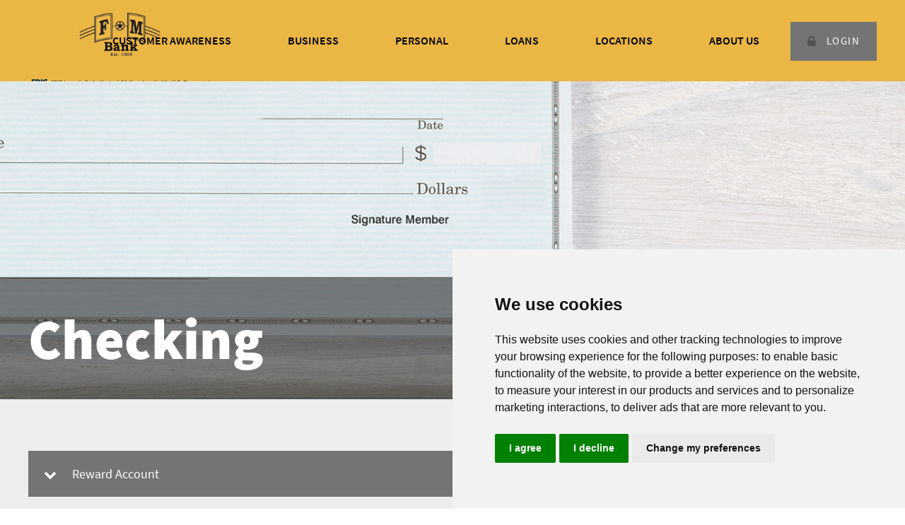

--- FILE ---
content_type: text/html; charset=utf-8
request_url: https://fmbank-tx.com/personal/checking
body_size: 7170
content:



<!DOCTYPE html>
<html xmlns="http://www.w3.org/1999/xhtml" class="no-js" lang="en">
<head>
    <meta http-equiv="Content-Type" content="text/html; charset=utf-8" />
    <meta name="viewport" content="width=device-width, initial-scale=1" />
    <meta name="application-name" content="Farmer &amp; Merchants Bank" />
    <title>Checking  - F&amp;M Bank-TX</title>
    <link rel="canonical" href="https://fmbank-tx.com/personal/checking" />
    <meta name="Generator" content="GoLive by Data Center Inc." />
        <link rel="preconnect" href="https://fonts.googleapis.com">
    <link rel="preconnect" href="https://fonts.gstatic.com" crossorigin>
    <link rel="stylesheet" type="text/css" href="/site-fonts.css" />
    <link href="/bundles/css/eui?v=WqMhKL5cQxvaPJIqHcOCwYcTUcVuhlECJwG8J37Go_A1" rel="stylesheet"/>

    <link href="/bundles/v12/traditionalbank?v=3PDiOJ9wKn3dd1A68tpQjgZwBgxqxhj5WiRnX4k80lc1" rel="stylesheet"/>

        <link href="/site-config.css" type="text/css" rel="stylesheet" />
    <script src='/includes/js/jquery-3.6.3.min.js'  ></script>

    
    
    <meta property="og:type" content="website" />
    <meta property="og:url" content="https://fmbank-tx.com/personal/checking" />
    <meta name="description" content="View our available checking accounts." />
    <meta property="og:title" content="Checking - F&amp;M Bank-TX" />

        <meta property="og:image" content="https://fmbank-tx.com/assets/images/NoCrop_800x800/195ea7b430e94be8a3530b1df5d4fd57.jpg" />



    <script >
          var externalUrls = ["https://www.telepc.net"];
          var externalUrlAlertFormat = "Notice: You are now leaving our website and entering {hostname}. To remain on our site, click Cancel. To leave our site for {hostname}, click OK.";
          var externalUrlEmailWarning = "For your protection, please do not include any personal information (such as an account number or social security number) in any email correspondence.";
    </script>
        <script >
            if (top != self) {
                top.location.replace(self.location.href);
            }
        </script>
            <script >
            $(function () {
                var bttFade = false;
                $(window).scroll(function () {
                    var scrollTop = $(window).scrollTop();
                    var viewY2 = window.pageYOffset + window.innerHeight;
                    var footerY = document.body.scrollHeight - $(".mod-footer-wrap").height();
                    if (scrollTop > 25 && !(viewY2 >= footerY)) {
                        if (bttFade === false) {
                            $(".back-to-top-js").fadeIn(250);
                            bttFade = true;
                        }
                    }
                    else if (bttFade === true) {
                        $(".back-to-top-js").fadeOut(250);
                        bttFade = false;
                    }
                });
                var scrollTop = $(window).scrollTop(); // Always run it once.
                var viewY2 = window.pageYOffset + window.innerHeight;
                var footerY = document.body.scrollHeight - $(".mod-footer-wrap").height();
                if (scrollTop > 25 && !(viewY2 >= footerY)) {
                    if (bttFade === false) {
                        $(".back-to-top-js").fadeIn(250);
                        bttFade = true;
                    }
                }
                else if (bttFade === true) {
                    $(".back-to-top-js").fadeOut(250);
                    bttFade = false;
                }
            })

        </script>
                <script src='https://www.google.com/recaptcha/api.js'  type="text/plain" data-cookie-consent="functionality"></script>
    <script  src="https://cdnjs.cloudflare.com/ajax/libs/jquery-validate/1.21.0/jquery.validate.min.js" integrity="sha512-KFHXdr2oObHKI9w4Hv1XPKc898mE4kgYx58oqsc/JqqdLMDI4YjOLzom+EMlW8HFUd0QfjfAvxSL6sEq/a42fQ==" crossorigin="anonymous" referrerpolicy="no-referrer"></script>
      <script type="text/javascript" src="/includes/js/termsfeed-cookie-consent-4.2.0.min.js" ></script>
      <script type="text/javascript" >
        document.addEventListener('DOMContentLoaded', function () {
          cookieconsent.run({"notice_banner_type":"simple","consent_type":"express","palette":"light","language":"en","page_load_consent_levels":["strictly-necessary"],"notice_banner_reject_button_hide":false,"preferences_center_close_button_hide":false,"page_refresh_confirmation_buttons":false});
        });
      </script>
    <meta name="google-site-verification" content="P63mN5kphjp8owE0d_xGcFUmP3-q1sz5TQgR0XgsgK8">

</head>

<body id="top" class=" fs-3">
    <a class="mod-skip-nav" id="skip-nav" href="#main-content">Skip Navigation</a>
    <script >
        document.documentElement.className = document.documentElement.className.replace("no-js", "js");
    </script>
    <div class="fullWrap ">
        <main>
            










<nav class="mod-navigation mod-navigation-acs mod-navigation--has-fdic">
    <div class="mod-navigation-center">
        <button type="button" role="menuitem" class="mod-navigation-icon" aria-label="Open Menu" aria-controls="menu" aria-haspopup="menu"></button>

        <div class="mod-navigation-logo-wrap">
            
            <a class="mod-navigation-logo-v9 mod-navigation-logo-v9--mobile" href="/" title="Home"><img src="/doccenter/f1afb4a5-21fb-4366-ad9d-cb7dfb7cca03/20240207155030/SiteLogo.png" alt="Farmer & Merchants Bank Mobile Logo" /></a><div class="mod-fdic-logo mod-fdic-logo--mobile"><a class="mod-fdic-logo__link" href="https://www.fdic.gov/" title="Go to Federal Deposit Insurance Corporation Homepage"><img class="mod-fdic-logo__img mod-fdic-logo__img--dark" src="/images/fdic-2024-transparent-light-theme.png" alt="Federal Deposit Insurance Corporation Logo"></a></div>

            
            <a class="mod-navigation-logo-v9 mod-navigation-logo-v9--desktop" href="/" title="Home"><img src="/doccenter/f1afb4a5-21fb-4366-ad9d-cb7dfb7cca03/20240207155030/SiteLogo.png" alt="Farmer & Merchants Bank Logo" /></a><div class="mod-fdic-logo mod-fdic-logo--desktop"><a class="mod-fdic-logo__link" href="https://www.fdic.gov/" title="Go to Federal Deposit Insurance Corporation Homepage"><img class="mod-fdic-logo__img mod-fdic-logo__img--dark" src="/images/fdic-2024-transparent-light-theme.png" alt="Federal Deposit Insurance Corporation Logo"></a></div>
        </div>

        <div id="menu" role="menu" class="mod-navigation-link-wrap">
            <button type="button" role="menuitem" class="mod-navigation-close" aria-label="Close Menu" aria-controls="menu"></button>
                <div class="mod-navigation-section collapsed">
                        <a class="mod-navigation-link mod-navigation-link-nonparent " href="/customer-awareness" role="menuitem" id="nav-item0" >Customer Awareness</a>

                </div>
                <div class="mod-navigation-section collapsed mod-navigation-section-short">
                        <a class="mod-navigation-link mod-navigation-link-parent  mod-navigation-link-acs" href="/business" role="menuitem" id="nav-item1" >Business</a>

                        <button type="button" role="menuitem" class="mod-navigation-link mod-navigation-link-parent mod-navigation-link-acs" aria-label="Business Submenu" aria-haspopup="menu">Business</button>
    <div class="mod-navigation-children">
                <div class="mod-navigation-group">
                    <a class="mod-navigation-link mod-navigation-mobile-only mod-navigation-root-link" role="menuitem" href="/business" >
                        Business Home
                    </a>
                    <a class="mod-navigation-link mod-navigation-haschildren" role="menuitem" href="/business/treasury-services"  id="nav-item1-child0" aria-describedby="nav-item1">
                        Treasury Services
                    </a>
                    <a class="mod-navigation-link mod-navigation-haschildren" role="menuitem" href="/business/checking"  id="nav-item1-child1" aria-describedby="nav-item1">
                        Checking
                    </a>
                </div>
    </div>
                </div>
                <div class="mod-navigation-section collapsed mod-navigation-section-short">
                        <a class="mod-navigation-link mod-navigation-link-parent  mod-navigation-link-acs" href="/personal" role="menuitem" id="nav-item2" >Personal</a>

                        <button type="button" role="menuitem" class="mod-navigation-link mod-navigation-link-parent mod-navigation-link-acs" aria-label="Personal Submenu" aria-haspopup="menu">Personal</button>
    <div class="mod-navigation-children">
                <div class="mod-navigation-group">
                    <a class="mod-navigation-link mod-navigation-mobile-only mod-navigation-root-link" role="menuitem" href="/personal" >
                        Personal Home
                    </a>
                    <a class="mod-navigation-link mod-navigation-haschildren" role="menuitem" href="/personal/mobile-banking"  id="nav-item2-child0" aria-describedby="nav-item2">
                        Mobile banking 
                    </a>
                    <a class="mod-navigation-link mod-navigation-haschildren" role="menuitem" href="/personal/debit-cards"  id="nav-item2-child1" aria-describedby="nav-item2">
                        Debit Cards
                    </a>
                    <a class="mod-navigation-link mod-navigation-haschildren" role="menuitem" href="https://orders.mainstreetinc.com/ConsumerReorder?UseHeader=Yes&amp;cid=1554" target="_blank" rel="noreferrer" id="nav-item2-child2" aria-describedby="nav-item2">
                        Check Reorder
                    </a>
                    <a class="mod-navigation-link mod-navigation-haschildren" role="menuitem" href="/personal/checking"  id="nav-item2-child3" aria-describedby="nav-item2">
                        Checking 
                    </a>
                    <a class="mod-navigation-link mod-navigation-haschildren" role="menuitem" href="/personal/savings"  id="nav-item2-child4" aria-describedby="nav-item2">
                        Savings
                    </a>
                </div>
    </div>
                </div>
                <div class="mod-navigation-section collapsed mod-navigation-section-short">
                        <a class="mod-navigation-link mod-navigation-link-parent  mod-navigation-link-acs" href="/loans" role="menuitem" id="nav-item3" >Loans</a>

                        <button type="button" role="menuitem" class="mod-navigation-link mod-navigation-link-parent mod-navigation-link-acs" aria-label="Loans Submenu" aria-haspopup="menu">Loans</button>
    <div class="mod-navigation-children">
                <div class="mod-navigation-group">
                    <a class="mod-navigation-link mod-navigation-mobile-only mod-navigation-root-link" role="menuitem" href="/loans" >
                        Loans Home
                    </a>
                    <a class="mod-navigation-link mod-navigation-haschildren" role="menuitem" href="/loans/loan-types"  id="nav-item3-child0" aria-describedby="nav-item3">
                        Loan Types
                    </a>
                </div>
    </div>
                </div>
                <div class="mod-navigation-section collapsed">
                        <a class="mod-navigation-link mod-navigation-link-nonparent " href="/locations" role="menuitem" id="nav-item4" >Locations</a>

                </div>
                <div class="mod-navigation-section collapsed mod-navigation-section-short">
                        <a class="mod-navigation-link mod-navigation-link-parent  mod-navigation-link-acs" href="/about-us" role="menuitem" id="nav-item5" >About Us</a>

                        <button type="button" role="menuitem" class="mod-navigation-link mod-navigation-link-parent mod-navigation-link-acs" aria-label="About Us Submenu" aria-haspopup="menu">About Us</button>
    <div class="mod-navigation-children">
                <div class="mod-navigation-group">
                    <a class="mod-navigation-link mod-navigation-mobile-only mod-navigation-root-link" role="menuitem" href="/about-us" >
                        About Us Home
                    </a>
                    <a class="mod-navigation-link mod-navigation-haschildren" role="menuitem" href="/about-us/contact-us"  id="nav-item5-child0" aria-describedby="nav-item5">
                        Contact Us
                    </a>
                    <a class="mod-navigation-link mod-navigation-haschildren" role="menuitem" href="/events"  id="nav-item5-child1" aria-describedby="nav-item5">
                        Events
                    </a>
                    <a class="mod-navigation-link mod-navigation-haschildren" role="menuitem" href="/about-us/our-history"  id="nav-item5-child2" aria-describedby="nav-item5">
                        Our History 
                    </a>
                </div>
    </div>
                </div>
                    </div>
                <a class="mod-navigation-login-link" href="https://www.telepc.net/fmbank-tx/Login.aspx" >Login</a>
    </div>
</nav>

        <div class="mod-content-image-banner  disabledColorOverlay" id="main-content">
            <img src="/assets/images/NoCrop_900x1200/195ea7b430e94be8a3530b1df5d4fd57.jpg" alt="Checking account type"  />
            <div class="mod-content-image-overlay-center">
                <h1 class="mod-content-image-headline">Checking </h1>
            </div>
        </div>


<div class="mod-page-wrap" id="mod-page-wrap">
        <div class="mod-safe-area">
            
        </div>

<div class="mod-page-moduleWrap"><div class="mod-safe-area"><div class="mod-expanding-wrap"><button id="js_csbtn_675" class="mod-expanding-trigger" aria-expanded="false" aria-controls="js_cs_675">  Reward Account</button><div class="mod-expanding-information-wrap"><div class="mod-expanding-information"><div id="js_cs_675" role="region" aria-labelledby="js_csbtn_675" aria-hidden="true" class="mod-expanding-information-inner"><p>&nbsp;</p>

<p class="subheading">Terms and Fees</p>

<hr>
<ul>
	<li>Minimum Deposit to Open is $100</li>
	<li>The following Fees and Charges Apply To This Account:
	<ul>
		<li>$8.95 Service Charge each Month</li>
		<li>$4.50 Service Charge each Month if any of the following are met.</li>
		<li>Average Collected Balance &gt;$10,000</li>
		<li>Money Market Account or Savings Account Average Balance &gt;50,000</li>
		<li>Electronic Statements</li>
	</ul>
	</li>
</ul>

<hr>
<p class="subheading">Features and Services</p>

<ul>
	<li>$20,000 Accidental Death &amp; Dismemberment Insurance</li>
	<li>$1,500 Accidental Death &amp; Dismemberment Dependent Children Coverage</li>
	<li>$100,000 Common Carrier Coverage</li>
	<li>&nbsp;Total Identity Monitoring - Requires Separate Enrollment, and Identity Theft Resolution</li>
	<li>Discounts On Hotels, Prescriptions, &amp; Online Shopping</li>
	<li>Unlimited Check Writing</li>
	<li>No issue fee on Cashier Checks &amp; Money Orders (Limit 5 per month)</li>
	<li>No Minimum Balance</li>
	<li>Distinctive Personalized Checks (Singles)</li>
	<li>A One Time $5 Credit Toward A Rental Fee On A New Safe Deposit Box (Depending ON Availability Of Boxes)</li>
	<li>One Wire Transfer per Month</li>
	<li>Online Banking &amp; Bill Pay</li>
	<li>Debit Card
	<ul>
		<li>Initial Debit Card at No Charge at Account Opening</li>
	</ul>
	</li>
</ul>
</div></div></div></div></div></div><div class="mod-page-moduleWrap"><div class="mod-safe-area"><div class="mod-expanding-wrap"><button id="js_csbtn_676" class="mod-expanding-trigger" aria-expanded="false" aria-controls="js_cs_676">Performance Checking</button><div class="mod-expanding-information-wrap"><div class="mod-expanding-information"><div id="js_cs_676" role="region" aria-labelledby="js_csbtn_676" aria-hidden="true" class="mod-expanding-information-inner"><p class="subheading">Terms and Fees</p>

<hr>
<ul>
	<li>Minimum Deposit To Open Is $100</li>
	<li>The Following Fees and Charges Apply To This Account $8.00 Service Charge each Month
	<ul>
		<li>$4.00 Service Charge each Month with E-Statements</li>
	</ul>
	</li>
	<li>No Service Charge if any of the following are met.
	<ul>
		<li>Average Collected Balance &gt; $1,000.00</li>
		<li>Money Market Account or Savings Account Average Collected Balance &gt; $25,000.</li>
	</ul>
	</li>
</ul>

<hr>
<p class="subheading">Features and Services</p>

<ul>
	<li class="p">Unlimited Check Writing</li>
	<li class="p">Online Banking &amp; Bill Pay Service</li>
	<li class="p">Debit Card
	<ul>
		<li class="p">Initial Debit Card at No&nbsp;Charge at Account Opening</li>
	</ul>
	</li>
</ul>
</div></div></div></div></div></div><div class="mod-page-moduleWrap"><div class="mod-safe-area"><div class="mod-expanding-wrap"><button id="js_csbtn_677" class="mod-expanding-trigger" aria-expanded="false" aria-controls="js_cs_677">Express Checking</button><div class="mod-expanding-information-wrap"><div class="mod-expanding-information"><div id="js_cs_677" role="region" aria-labelledby="js_csbtn_677" aria-hidden="true" class="mod-expanding-information-inner"><p class="subheading">Terms and Fees</p>

<hr>
<ul>
	<li>Minimum Deposit To Open Is $100</li>
	<li>No Monthly Service Charge</li>
	<li>5 Checks to be Written in a Statement Cycle with No Charge
	<ul>
		<li>$0.50 each Check Excess over 5 per Cycle</li>
	</ul>
	</li>
</ul>

<hr>
<p class="subheading">Features and Services</p>

<ul>
	<li class="p">E-Statements only
	<ul>
		<li class="p">With Electronic storage for Quick Retrieval</li>
	</ul>
	</li>
	<li class="p">Online Banking Service</li>
	<li class="p">Bill Pay Service</li>
	<li class="p">Debit Card
	<ul>
		<li class="p">Initial Debit Card at No Charge at Account Opening</li>
	</ul>
	</li>
</ul>
</div></div></div></div></div></div><div class="mod-page-moduleWrap"><div class="mod-safe-area"><div class="mod-expanding-wrap"><button id="js_csbtn_678" class="mod-expanding-trigger" aria-expanded="false" aria-controls="js_cs_678">Legacy Checking</button><div class="mod-expanding-information-wrap"><div class="mod-expanding-information"><div id="js_cs_678" role="region" aria-labelledby="js_csbtn_678" aria-hidden="true" class="mod-expanding-information-inner"><p>&nbsp;</p>

<p class="subheading">Terms and&nbsp;Fees</p>

<hr>
<ul>
	<li>Minimum Deposit to Open Is $100</li>
	<li>Available to those 55 and Over</li>
	<li>The Following Fees and Charges Apply to This Account $4.00 Service Charge each Month
	<ul>
		<li>$2.00 Activity Discount Credit with Electronic Statements</li>
		<li>$2.00 Activity Discount Credit if customer receives a direct deposit into their account</li>
	</ul>
	</li>
	<li>No Service Charge if any of the Following are met.
	<ul>
		<li>Average Monthly Balance Greater than $1,000</li>
		<li>Money Market Account or Savings Account Average Balance Greater than $25,000</li>
	</ul>
	</li>
</ul>

<hr>
<p class="subheading">Features and Services</p>

<ul>
	<li class="p">Unlimited Check Writing</li>
	<li class="p">Online Banking &amp; Bill Pay Service</li>
	<li class="p">Debit Card
	<ul>
		<li class="p">Initial Debit Card at NO Charge at Account Opening</li>
	</ul>
	</li>
</ul>
</div></div></div></div></div></div><div class="mod-page-moduleWrap"><div class="mod-safe-area"><div class="mod-expanding-wrap"><button id="js_csbtn_679" class="mod-expanding-trigger" aria-expanded="false" aria-controls="js_cs_679">Now Account</button><div class="mod-expanding-information-wrap"><div class="mod-expanding-information"><div id="js_cs_679" role="region" aria-labelledby="js_csbtn_679" aria-hidden="true" class="mod-expanding-information-inner"><p class="subheading">Terms and Fees</p>

<hr>
<ul>
	<li>Minimum Deposit to Open $2,500</li>
	<li>The Following Fees and Charges Apply to This account&nbsp;
	<ul>
		<li>$10.00 Service Charge each Month</li>
		<li>$6.00 Service Charge each month with Electronic statements</li>
	</ul>
	</li>
	<li>No Service Charge each month if the Following is Met
	<ul>
		<li>Average Collected Balance greater than $5,000</li>
	</ul>
	</li>
</ul>

<hr>
<p class="subheading">Features and Services</p>

<ul>
	<li class="p">Debit Card
	<ul>
		<li class="p">Initial Debit Card at No Charge at Account Opening</li>
	</ul>
	</li>
	<li class="p">Unlimited Check Writing</li>
	<li class="p">Monthly Statements of Activity&nbsp;</li>
	<li class="p">Online Banking &amp; Bill Pay Service</li>
	<li class="p">Pays an Interest Based on Average Collected Balance in Account.</li>
</ul>
</div></div></div></div></div></div><div class="mod-page-moduleWrap"><div class="mod-safe-area"><div class="mod-expanding-wrap"><button id="js_csbtn_680" class="mod-expanding-trigger" aria-expanded="false" aria-controls="js_cs_680">Money Market Account</button><div class="mod-expanding-information-wrap"><div class="mod-expanding-information"><div id="js_cs_680" role="region" aria-labelledby="js_csbtn_680" aria-hidden="true" class="mod-expanding-information-inner"><p class="subheading">Terms and Fees</p>

<hr>
<ul>
	<li>Minimum Deposit to Open is $5,000</li>
	<li>The Following Fees and Charges Apply to This Account
	<ul>
		<li>$10.00 Service Charge each Month</li>
		<li>$6.00 Service Charge each Month with E-Statements</li>
	</ul>
	</li>
	<li>No Service Charge each month if the Following is Met
	<ul>
		<li>Average Collected Balance Greater than $5,000</li>
	</ul>
	</li>
	<li>15 Checks Allowed to be Written in a Statement Cycle with No Charge
	<ul>
		<li>$0.50 each Check Excess over 15 per Cycle&nbsp;</li>
	</ul>
	</li>
	<li>Pays an Interest Based on Average Collected Balance in Account.
	<ul>
		<li>Tiers:
		<ul>
			<li>Tier 1: $0 - $10,000.01</li>
			<li>Tier 2: $10,000.01 - $25,000.01</li>
			<li>Tier 3: $25,000.01 - and above</li>
		</ul>
		</li>
	</ul>
	</li>
</ul>

<hr>
<p class="subheading">Features and Services</p>

<ul>
	<li>Debit Card
	<ul>
		<li>Initial Debit Card at No Charge at Account Opening</li>
	</ul>
	</li>
	<li>Monthly Statements of Activity&nbsp;</li>
	<li>Online Banking &amp; Bill Pay Service</li>
</ul>
</div></div></div></div></div></div><div class="mod-page-moduleWrap"><div class="mod-safe-area"><div class="mod-expanding-wrap"><button id="js_csbtn_681" class="mod-expanding-trigger" aria-expanded="false" aria-controls="js_cs_681">Hi-Yield Money Market Account</button><div class="mod-expanding-information-wrap"><div class="mod-expanding-information"><div id="js_cs_681" role="region" aria-labelledby="js_csbtn_681" aria-hidden="true" class="mod-expanding-information-inner"><p>Available Exclusively For&nbsp;<strong>Reward Account</strong>&nbsp;Customers</p>

<p class="subheading">Terms and Fees</p>

<hr>
<ul>
	<li>Minimum Deposit to Open is $3,000</li>
	<li>The Following Fess and Charges Apply to This Account $10.00 Service Charge each Month
	<ul>
		<li>No Monthly Service Charge if balance does not fall below $3,000 on any day during the statement cycle.</li>
	</ul>
	</li>
	<li>Pays an Interest Based on Average Collected Balance in Account
	<ul>
		<li>Tiers:
		<ul>
			<li>Tier 1: $0 - $3,000.01</li>
			<li>Tier 2: $3,000.01 - $50,000.01</li>
			<li>Tier 3: $50,000.01 - and above</li>
		</ul>
		</li>
	</ul>
	</li>
</ul>

<hr>
<p class="subheading">Features and Services</p>

<ul>
	<li>Debit Card
	<ul>
		<li>Initial Debit Card at no Charge at Account Opening</li>
	</ul>
	</li>
	<li>Monthly Statements of Activity</li>
	<li>Online Banking &amp; Bill Pay Service</li>
</ul>
</div></div></div></div></div></div></div>





<div class="mod-footer-wrap simple-footer">
    <div class="mod-footer-center">
        <div class="mod-footer-table">
            <div class="mod-footer-logo-wrap">
            </div>
            <div class="mod-footer-column-wrap mod-footer-wrap-short">
                        <div class="mod-footer-column">
                        <a class="mod-footer-column-title" href="/about-us/contact-us" >Contact Us</a>
                        <a class="mod-footer-column-title" href="/about-us/consumer-complaint-notice" >Consumer Complaint Notice</a>
                        <a class="mod-footer-column-title" href="/about-us/privacy-statement" >Privacy Statement</a>
                        <a class="mod-footer-column-title" href="/about-us/contact-us" >TransFund Fraud Department</a>
                        </div>
            </div>
        </div>

        <div class="mod-footer-tray-wrap">
            <div class="mod-footer-social-wrap">
                <p><a href="/sitemap" class="sitemap-link">Sitemap</a></p>

                    <p class="mod-footer-social-wrap__update-cookie-prefs"><a href="#" class="open_preferences_center">Update Cookie Preferences</a></p>
            </div>
            <div class="mod-footer-copyright-wrap">
                <div class="mod-footer-copyright-group">
                        <p>*APY = Annual Percentage Yield</p>


                                            <a href="https://www.datacenterinc.com/" target="_blank">Powered by DCI</a>
                </div>

                    <a href="https://www.hud.gov/" target="_blank"><img src="/images/equal-housing-lender-light.png" alt="Equal Housing Lender Logo" /></a>


            </div>
        </div>
        <div class="clear">&nbsp;</div>
    </div>
</div>


        </main>
    </div>

        <a href="#top" class="back-to-top">Back to Top</a>
    <script src='/bundles/js/eui?v=9sNi4WOTkUr6_DkepQS94ydTLGZvVt4_ZnT2LoH8yJk1'  ></script>

        
    <script >
        
        $(".mod-card-section").each(function () {
            $(this).masonry({
                columnWidth: '.mod-card-grid-sizer',
                gutter: '.mod-card-gutter-sizer',
                itemSelector: '.mod-card',
                percentPosition: true,
                horizontalOrder: true
            });
        });

        $(function () {
            setTimeout(function () {
                var anchorSplit = window.location.href.split('#');
                if (anchorSplit.length > 1) {
                    var anchorValue = anchorSplit[1];
                    var anchorJQ = $("#" + anchorValue);
                    if (anchorJQ != null && anchorJQ.length > 0) {
                        var anchorDOM = $("#" + anchorValue)[0];
                        if (anchorDOM != null) {
                            if (anchorDOM.classList.contains("mod-expanding-trigger")) {
                                anchorDOM.click();
                            }
                        }
                    }
                }
            }, 100)
        });
    </script>



    <script nonce="">
	    var current = null;
					function openSection(description){
						var i = description.replace("feature-", "prod-"),
							div = document.getElementById(i);
						
						if(current && current != div){
							current.style.display = 'none';
						}
						if (div.style.display=="none"){
							div.style.display="block";
							current = div;
						} else {
							div.style.display='none';
							}
						}
                        </script>
</body>
</html>


--- FILE ---
content_type: text/css; charset=utf-8
request_url: https://fmbank-tx.com/bundles/v12/traditionalbank?v=3PDiOJ9wKn3dd1A68tpQjgZwBgxqxhj5WiRnX4k80lc1
body_size: 33730
content:
@media screen and (max-width:350px){.landing-buttons{font-size:16px!important;padding:18px!important;width:235px!important}}.landing-buttons{background:#b92454;border-bottom:1px solid #e5f8ff!important;color:#fff;font-weight:400;font-size:18px;padding:20px;width:280px;max-width:280px;text-align:left;border-color:#b92454;border-style:none;border-width:0;border-image:none;font-family:Arial!important}.landing-buttons:hover,.landing-buttons:focus{background:#b92454;color:#fff;cursor:pointer;text-decoration:underline}.landing-disclaimer{font-size:15px}.landing-ehl{height:2.8rem;width:2.65rem;z-index:7}@media screen and (min-width:768px){.landing-ehl{top:4.15rem;right:2em}}@media screen and (max-width:767px){.landing-ehl{top:6.65rem;left:8.65rem}}.landing-fdic{height:2.2rem;width:3.5rem;z-index:9}@media screen and (min-width:768px){.landing-fdic{top:4.7rem;right:6em}}@media screen and (max-width:767px){.landing-fdic{top:10.95rem;left:8.25rem}}.landing-footer{max-width:100%}.landing-footer .landing-section-holder-border{border:0}.landing-footer .landing-section-block{background:#204385}.landing-footer .landing-section-holder-overlay{display:none}@media screen and (min-width:768px){.landing-footer,.landing-footer .section-block{height:9rem}}@media screen and (max-width:767px){.landing-footer,.landing-footer .section-block{height:15.15rem}}.landing-footer-copyright{z-index:6;color:#37465a;font-size:.74304rem;text-align:left}.landing-footer-copyright-a{padding:0}.landing-footer-copyright .landing-footer-copyright-b{text-align:left;line-height:1.05rem;font-size:.74304rem;padding:0}.landing-footer-copyright .landing-footer-copyright-c{color:#f0f3f6;padding:0}.landing-footer-copyright .landing-footer-copyright-c a{color:#f0f3f6}@media screen and (min-width:768px){.landing-footer-copyright{top:3.15rem;left:.35rem;height:3.6rem;width:31.9rem;line-height:1.2rem}.landing-footer-copyright .landing-footer-copyright-a{text-align:left;line-height:1.2rem;font-size:.74304rem}}@media screen and (max-width:767px){.landing-footer-copyright{top:2rem;left:1rem;height:3.15rem;width:20rem;line-height:1.05rem}}.landing-form{font-size:1rem}@media screen and (min-width:768px){.landing-form{font-size:.65rem}}.landing-form-messagebox{-webkit-transform:translate(.35rem,-.35rem);-moz-transform:translate(.35rem,-.35rem);-o-transform:translate(.35rem,-.35rem);-ms-transform:translate(.35rem,-.35rem);transform:translate(.35rem,-.35rem)}.landing-form-messagebox:before{content:"";position:absolute;display:block;width:.3rem;height:.3rem;-webkit-transform:rotate(45deg);-moz-transform:rotate(45deg);-o-transform:rotate(45deg);-ms-transform:rotate(45deg);transform:rotate(45deg);background-color:#e85f54;top:-.15rem;left:25%}@media screen and (min-width:768px){.landing-form-messagebox{-webkit-transform:translate(0);-moz-transform:translate(0);-o-transform:translate(0);-ms-transform:translate(0);transform:translate(0);display:-webkit-box;display:-moz-box;display:-ms-flexbox;display:-webkit-flex;display:flex}}@media all and (-ms-high-contrast:none),(-ms-high-contrast:active){.landing-form-messagebox{height:auto!important}}.landing-form-messagebox-contents{font-size:.7rem;font-weight:500;color:#fff;background-color:#e85f54;padding:.35rem .75rem;max-width:250px;word-wrap:break-word;margin:auto}.landing-html-widget__text-center{text-align:center}@supports(-webkit-overflow-scrolling:touch){@media(-webkit-min-device-pixel-ratio:2),(min-resolution:192dpi){.landing-image[src$=".svg"]{width:calc(100% + 1px)}}}.landing-item-absolute{position:absolute}.landing-item-block{display:block;width:100%;height:100%}.landing-linkArea{width:auto;max-width:325px}.landing-navigation{max-width:100%}.landing-navigation .landing-section-holder-border{border:0}.landing-navigation .landing-section-block{background:#fff}.landing-navigation .landing-section-holder-overlay{display:none}@media screen and (min-width:768px){.landing-navigation,.landing-navigation .landing-section-block{height:5.65rem}}@media screen and (max-width:767px){.landing-navigation,.landing-navigation .landing-section-block{height:6.75rem}}.landing-navigation-logo{z-index:11}@media screen and (min-width:768px){.landing-navigation-logo{top:1.25rem;left:.4rem;height:3rem;width:19.6rem}}@media screen and (max-width:767px){.landing-navigation-logo{top:2rem;left:1rem;height:2.75512rem;width:18rem}}@media screen and (max-width:350px){.landing-product{margin-top:0!important}}@media screen and (max-width:500px){.landing-product{margin-left:0%!important}}.landing-product{margin-top:20%;margin-left:15%}@media screen and (max-width:350px){.landing-productArea h2{font-size:24px!important}}@media screen and (max-width:500px){.landing-productArea h2{font-size:30px!important;font-weight:600!important}.landing-productArea ul,.landing-productArea p{font-size:15px!important}}.landing-productArea h2{font-family:Arial;font-size:40px;font-weight:400;text-align:left!important;line-height:1.2em}.landing-productArea ul,.landing-productArea p{font-family:Arial,sans-serif;font-weight:400;font-size:17px;text-align:left!important}.landing-register{height:32.9rem;max-width:100%}.landing-register .landing-section-holder-border{border:0}.landing-register .landing-section-block{background:url(//v.fastcdn.co/u/37eba393/62947448-0-wheat.jpg) repeat #fff 60% 47%/cover;height:32.9rem}.landing-register .landing-section-holder-overlay{opacity:0;background-color:#fff;display:block}@media screen and (min-width:768px){.landing-register{height:27.35rem}.landing-register .landing-section-block{height:27.35rem}}.landing-register-disclaimer{top:24.9rem;left:2rem;height:4.5rem;width:16rem;z-index:8;color:#555;font-size:.644rem;line-height:.91rem;text-align:center}.landing-register-disclaimer .landing-register-disclaimer-b{text-align:center;line-height:.9rem;font-size:.644rem}.landing-register-disclaimer .landing-register-disclaimer-c{color:#5e5e5e}@media screen and (min-width:768px){.landing-register-disclaimer{top:19.35rem;left:1.3rem;height:4.2rem;width:19.25rem;line-height:1.04rem;text-align:center}.landing-register-disclaimer .landing-register-disclaimer-a{text-align:center;line-height:1.05rem;font-size:.644rem}}.landing-register-form{top:8.75rem;left:2.5rem;height:10.8rem;width:15rem;z-index:4}.landing-register-form .btn.btn-effect3d:active{-webkit-box-shadow:none;-moz-box-shadow:none;box-shadow:none}.landing-register-form .btn:hover{background:#fff;color:#204385}.landing-register-form .btn{border:2px solid #204385;background:#204385;color:#fff;font-size:.89168rem;font-family:"PT Sans";font-weight:700;height:2.35rem;width:15rem;border-radius:0}.landing-register-form .form-label{color:#000}.landing-register-form::placeholder{color:#000}.landing-register-form .form-input{color:#000;background-color:#fff;border-color:#000}.landing-register-form .user-invalid{border-color:#e12627}.landing-register-form input::placeholder,.landing-register-form .form-label-inside{color:#000}.landing-register-form select.valid{color:#000}.landing-register-form .form-btn-geometry{top:12.3rem;left:0;height:2.35rem;width:15rem;z-index:4}@media screen and (min-width:768px){.landing-register-form{top:7.8rem;left:3.4rem;height:8.85rem}.landing-register-form .form-btn-geometry{top:8.85rem;left:.05rem;height:2.35rem;width:15rem}}.landing-register-heade r{top:3.5rem;left:2.5rem;height:3.75rem;width:15rem;z-index:5;color:#555;font-size:.89168rem;line-height:1.26rem;text-align:center}.landing-register-header .landing-register-header-p{text-align:center;line-height:1.25rem;font-size:.89168rem}.landing-register-header .landing-register-header-span{color:#000}.landing-register-header strong{font-weight:700}@media screen and (min-width:768px){.landing-register-header{top:4.05rem;left:3.4rem;height:3.75rem}}.landing-register-overlay .landing-shape{border:0;background:#f6f6f6}@media screen and (min-width:768px){.landing-section-fit{max-width:48em}}@media screen and (max-width:767px){.landing-section-fit{width:400px}}.landing-section-inner{height:100%}.landing-section-relative{position:relative;margin:0 auto}.landing-shape{height:inherit}@media screen and (max-width:500px){.landing-subhead{font-size:21px!important;padding-top:.5em!important}}.landing-subhead{font-family:Arial!important;font-size:20px!important;font-weight:400!important;line-height:1.2em}.landing-tabs{top:27.4rem;left:1rem;height:16.45rem;width:18rem;z-index:19}.landing-tabs-buttons{top:3.8rem;left:1rem;height:20.55rem;width:18rem;z-index:18}@media screen and (min-width:768px){.landing-tabs-buttons{top:.9rem;left:.1rem;height:20.55rem;width:20rem;z-index:18}}.landing-theAnchor{display:none}@media screen and (max-width:500px){.landing-theAnchor{display:block}}.alert-expand{position:relative;display:block;background:#c00;font-size:14px;min-height:36px;width:100%}.mod-alert-box .close-btn{position:absolute;display:block;top:0;right:0;padding:1em;font-size:.8em;line-height:1.5em;color:#fff;z-index:1}.mod-alert-box{position:relative;display:block;background:#c00;width:100%;font-size:14px}.mod-alert-box .container{position:relative;display:block;max-width:79em;width:100%;margin:0 auto;padding:0 2em 1.2em 2em}.mod-alert-desc{position:relative;display:block;font-size:.8em;line-height:1.5em;color:#fff}.mod-alert-desc a{color:#fff}.mod-alert-title{position:relative;display:block;font-size:1em;line-height:1.5em;font-weight:700;color:#fff}.alert-expand .toggle-btn{color:#fff;text-shadow:1px 1px 1px #c00;position:absolute;display:block;right:1em;font-size:1.5em;z-index:9999}.alert-expand-do .toggle-btn,.alert-expand-ac .toggle-btn{font-size:1.2em;-webkit-transition:.25s;-moz-transition:.25s;-o-transition:.25s;-ms-transition:.25s;transition:.25s}.alert-expand-do .toggle-btn:hover,.alert-expand-do .toggle-btn:focus{-webkit-transform:rotate(90deg);-moz-transform:rotate(90deg);-o-transform:rotate(90deg);-ms-transform:rotate(90deg);transform:rotate(90deg)}.landing-form-input{color:transparent;background-color:transparent;border:1px solid transparent;border-radius:3px;font-family:inherit;width:100%;margin:.4rem 0;padding:.4rem .5rem .45rem}@media screen and (max-width:767px){.landing-form-input{height:2.8rem}}@media screen and (min-width:768px){.landing-form-input{font-size:.75rem;height:2.15rem}}.landing-register-form{top:8.75rem;left:2.5rem;height:10.8rem;width:15rem;z-index:4}.landing-register-form .landing-btn.landing-btn-effect3d:active{-webkit-box-shadow:none;-moz-box-shadow:none;box-shadow:none}.landing-register-form .landing-btn:hover{background:#fff;color:#204385}.landing-register-form .landing-btn{border:2px solid #204385;background:#204385;color:#fff;font-size:.89168rem;font-family:"PT Sans";font-weight:700;height:2.35rem;width:15rem;border-radius:0}.landing-register-form .landing-form-label{color:#000}.landing-register-form::placeholder{color:#000}.landing-register-form .landing-form-input{color:#000;background-color:#fff;border-color:#000}.landing-register-form .landing-user-invalid{border-color:#e12627}.landing-register-form input::placeholder,.landing-register-form .form-label-inside{color:#000}.landing-register-form select.valid{color:#000}.landing-register-form .landing-form-btn-geometry{top:12.3rem;left:0;height:2.35rem;width:15rem;z-index:4}@media screen and (min-width:768px){.landing-register-form{top:7.8rem;left:3.4rem;height:8.85rem}.landing-register-form .landing-form-btn-geometry{top:8.85rem;left:.05rem;height:2.35rem;width:15rem}}.landing-register-header{top:3.5rem;left:2.5rem;height:3.75rem;width:15rem;z-index:5;color:#555;font-size:.89168rem;line-height:1.26rem;text-align:center}.landing-register-header .landing-register-header-p{text-align:center;line-height:1.25rem;font-size:.89168rem}.landing-register-header .landing-register-header-span{color:#000}.landing-register-header strong{font-weight:700}@media screen and (min-width:768px){.landing-register-header{top:4.05rem;left:3.4rem;height:3.75rem}}.landing-register-overlay .landing-shape{border:0;background:#f6f6f6}.landing-register-overlay{z-index:3}@media screen and (max-width:767px){.landing-register-overlay{top:2rem;left:1rem;height:28.9rem;width:18rem;z-index:3}}@media screen and (min-width:768px){.landing-register-overlay{top:3.3rem;left:.4rem;height:22.95rem;width:20.65rem;z-index:3}}.mod-navigation-close{display:none}@media screen and (max-width:1200px){.mod-navigation-close{display:block}}.mod-fdic-logo.mod-fdic-logo--desktop{display:-webkit-box;display:-moz-box;display:-ms-flexbox;display:-webkit-flex;display:flex}@media screen and (max-width:1200px){.mod-fdic-logo.mod-fdic-logo--desktop{display:none}}.mod-fdic-logo.mod-fdic-logo--mobile{display:none}@media screen and (max-width:1200px){.mod-fdic-logo.mod-fdic-logo--mobile{display:-webkit-box;display:-moz-box;display:-ms-flexbox;display:-webkit-flex;display:flex}}.mod-fdic-logo{width:100%;object-fit:contain;display:-webkit-box;display:-moz-box;display:-ms-flexbox;display:-webkit-flex;display:flex;-ms-flex-direction:column;-webkit-flex-direction:column;-moz-box-orient:vertical;-webkit-box-orient:vertical;flex-direction:column;justify-content:center;align-items:center}.mod-fdic-logo__link{display:-webkit-box;display:-moz-box;display:-ms-flexbox;display:-webkit-flex;display:flex;-ms-flex-direction:column;-webkit-flex-direction:column;-moz-box-orient:vertical;-webkit-box-orient:vertical;flex-direction:column;justify-content:center;align-items:center;padding-top:2px}.mod-fdic-logo__link img{width:100%;object-fit:contain}@media screen and (max-width:1200px){.mod-navigation-logo-v9.mod-navigation-logo-v9--desktop{display:none}}.mod-navigation-logo-v9.mod-navigation-logo-v9--mobile{display:none}@media screen and (max-width:1200px){.mod-navigation-logo-v9.mod-navigation-logo-v9--mobile{display:-webkit-box;display:-moz-box;display:-ms-flexbox;display:-webkit-flex;display:flex;max-height:3.5em;max-height:calc(100% - 22px)}}.mod-navigation-logo-v9{display:-webkit-box;display:-moz-box;display:-ms-flexbox;display:-webkit-flex;display:flex;flex-basis:0}.mod-navigation-logo-v9 img{width:100%;object-fit:contain}.mod-navigation-logo-wrap{position:absolute;vertical-align:middle;width:13em;height:100%;max-height:100%;overflow:hidden;top:0;left:2em;color:#fff;display:-webkit-box;display:-moz-box;display:-ms-flexbox;display:-webkit-flex;display:flex;-ms-flex-direction:column;-webkit-flex-direction:column;-moz-box-orient:vertical;-webkit-box-orient:vertical;flex-direction:column;justify-content:center;align-items:center}@media screen and (max-width:1200px){.mod-navigation-logo-wrap{left:calc(50% - 13em/2)}}button[disabled]{cursor:not-allowed}input[disabled]{cursor:not-allowed}.mod-footer-social__icons{display:-webkit-box;display:-moz-box;display:-ms-flexbox;display:-webkit-flex;display:flex;-ms-flex-direction:row;-webkit-flex-direction:row;-moz-box-orient:horizontal;-webkit-box-orient:horizontal;flex-direction:row;gap:.25em}.weatherwidget-io-speedbump{position:absolute;width:100%;height:100%;z-index:999999;cursor:pointer}.weatherwidget-io-wrap{position:relative}.contactSection form{max-width:980px}.mod-safe-area .contactSection iframe{min-height:5em}.contentMessage{border:1px solid rgba(0,163,255,0);-webkit-box-shadow:0 0 0 3px rgba(0,163,255,0);-moz-box-shadow:0 0 0 3px rgba(0,163,255,0);box-shadow:0 0 0 3px rgba(0,163,255,0);padding:.5em 0;border-radius:8px;-webkit-transition:.25s;-moz-transition:.25s;-o-transition:.25s;-ms-transition:.25s;transition:.25s}.contentMessage.contentMessage-highlight{border:1px solid rgba(0,163,255,1);-webkit-box-shadow:0 0 0 3px rgba(0,163,255,.4);-moz-box-shadow:0 0 0 3px rgba(0,163,255,.4);box-shadow:0 0 0 3px rgba(0,163,255,.4)}.contactSection .formMod.customertype{display:block;width:100%}.customertype .defaultLabel input{margin:0 10px 0 0}.contactSection .customertype .defaultLabel{display:inline-block;width:200px}.contactSection .customertype .defaultLabel.sr-only{width:1px}@media screen and (max-width:640px){.contactSection .customertype .defaultLabel{display:block;width:100%;padding-bottom:10px}.contactSection .customertype .defaultLabel.sr-only{padding-bottom:0}}.contactSection .defaultInput{position:relative;display:block;width:100%;height:40px;font-size:16px;padding:5px 10px}.contactSection .defaultLabel{position:relative;display:block}div.defaultSelect{display:block;width:100%}.contactSection .formMod.defaultSelect{position:relative;display:block;width:100%}.contactSection select.defaultSelect{position:relative;display:block;width:100%;height:auto;font-size:16px;padding:10px 10px}.contactSection textarea.defaultTextarea{position:relative;display:block;width:100%;font-size:16px;padding:5px 10px}.contactSection .formMod{display:inline-block;width:50%;padding:20px 40px 0 0;vertical-align:top}@media screen and (max-width:980px){.contactSection .formMod{display:block;width:100%;padding-right:0}}.contactSection .formMod.formMod100{display:block;width:100%}.contactSection .formMod.helptype{display:block;width:100%}.contactSection .defaultInput.workEmail{display:none!important}.contact-form-v2__column{flex-basis:0;flex-grow:1}.contact-form-v2__form{display:-webkit-box;display:-moz-box;display:-ms-flexbox;display:-webkit-flex;display:flex;-ms-flex-direction:row;-webkit-flex-direction:row;-moz-box-orient:horizontal;-webkit-box-orient:horizontal;flex-direction:row}.contact-form-v2__row{display:-webkit-box;display:-moz-box;display:-ms-flexbox;display:-webkit-flex;display:flex;gap:1em}.landing__block{position:relative;display:block}.mod-page-wrap.mod-page-wrap--landing{padding:0}.mod-page-wrap--landing .defaultCTA{background:#b92454;border:1px solid #b92454;text-align:center;font-size:.5em;padding:1.5em 1em;width:auto;-webkit-transition:.15s;-moz-transition:.15s;-o-transition:.15s;-ms-transition:.15s;transition:.15s}.mod-page-wrap--landing .defaultCTA:hover,.mod-page-wrap--landing .defaultCTA:focus{background:#b92454;color:#fff;border:1px solid #fff}.mod-page-wrap--landing .defaultCTA:after{display:none}.mod-page-wrap--landing .validation-summary-valid{display:none}.mod-page-wrap.mod-page-wrap--landing,.mod-page-wrap--landing .htmlModuleWrap,.mod-page-wrap--landing .landing__block{-moz-osx-font-smoothing:grayscale;-webkit-font-smoothing:antialiased;margin:0;width:100%;font-size:16px;font-family:Arial;font-weight:400;background:#fff}.mod-page-wrap--landing{display:-webkit-box;display:-moz-box;display:-ms-flexbox;display:-webkit-flex;display:flex;-ms-flex-direction:column;-webkit-flex-direction:column;-moz-box-orient:vertical;-webkit-box-orient:vertical;flex-direction:column}@media screen and (max-width:900px){.mod-footer-social-wrap{display:-webkit-box;display:-moz-box;display:-ms-flexbox;display:-webkit-flex;display:flex;padding:0;align-items:center;-ms-flex-direction:column;-webkit-flex-direction:column;-moz-box-orient:vertical;-webkit-box-orient:vertical;flex-direction:column}}.landing-content-tabs__contents{display:-webkit-box;display:-moz-box;display:-ms-flexbox;display:-webkit-flex;display:flex;flex-grow:1}.landing-content-tabs__contents ul li{display:block;width:auto;max-width:none}.landing-content-tabs__contents ul li::before,.landing-content-tabs__contents ul li:before{background:#000;width:5px;height:5px}@media screen and (min-width:960px){.landing-content-tabs__tab-content{padding:0 15%}}.landing-content-tabs__inner{display:-webkit-box;display:-moz-box;display:-ms-flexbox;display:-webkit-flex;display:flex;max-width:80vw;flex-grow:1;gap:1em}@media screen and (max-width:480px){.landing-content-tabs__inner{-ms-flex-direction:column;-webkit-flex-direction:column;-moz-box-orient:vertical;-webkit-box-orient:vertical;flex-direction:column}}.landing-content-tabs__tab-btn{background:#b92454;border-bottom:1px solid #e5f8ff!important;color:#fff;font-weight:400;font-size:18px;padding:20px;width:280px;max-width:280px;text-align:left;border-color:#b92454;border-style:none;border-width:0;border-image:none;font-family:Arial!important}@media screen and (max-width:480px){.landing-content-tabs__tab-btn{font-size:16px;padding:12px;width:220px;max-width:80vw}}.landing-content-tabs__tab-content.landing-content-tabs__tab-content--visible{display:block}.landing-content-tabs__tab-content{flex-grow:1;display:none;-moz-osx-font-smoothing:grayscale;-webkit-font-smoothing:antialiased;margin:0;width:100%;font-family:Arial;font-weight:400}.landing-content-tabs__tab-content .subhead{font-family:Arial;font-size:20px;font-weight:400;line-height:1.2em}.landing-content-tabs__tab-content h2{font-family:Arial;font-size:40px;font-weight:400;text-align:left;line-height:1.2em}.landing-content-tabs__tab-content .disclaimer{font-size:17px}.landing-content-tabs__tab-content ul,.landing-content-tabs__tab-content p{font-family:Arial,sans-serif;font-weight:400;font-size:17px;text-align:left;line-height:1}.landing-content-tabs__tabs{display:-webkit-box;display:-moz-box;display:-ms-flexbox;display:-webkit-flex;display:flex;-ms-flex-direction:column;-webkit-flex-direction:column;-moz-box-orient:vertical;-webkit-box-orient:vertical;flex-direction:column}.landing-content-tabs__wrap{display:-webkit-box;display:-moz-box;display:-ms-flexbox;display:-webkit-flex;display:flex;align-items:center;justify-content:center;margin-bottom:1em}.landing-ehl{width:135px;height:28px}@media screen and (min-width:768px){.landing-ehl{bottom:1em;right:2em}}@media screen and (max-width:767px){.landing-ehl{top:6.65rem;left:calc(50% - 135px/2)}}.landing__nav-logo-fdic-link{display:-webkit-box;display:-moz-box;display:-ms-flexbox;display:-webkit-flex;display:flex;-ms-flex-direction:column;-webkit-flex-direction:column;-moz-box-orient:vertical;-webkit-box-orient:vertical;flex-direction:column;justify-content:center;align-items:center}.landing__nav-logo-fdic{width:100%;object-fit:contain}.landing__nav-logo-img{width:100%;object-fit:contain}.landing__nav-logo-wrap--desktop{display:-webkit-box;display:-moz-box;display:-ms-flexbox;display:-webkit-flex;display:flex}@media screen and (max-width:1200px){.landing__nav-logo-wrap--desktop{display:none}}.landing__nav-logo-wrap--mobile{display:none}@media screen and (max-width:1200px){.landing__nav-logo-wrap--mobile{display:-webkit-box;display:-moz-box;display:-ms-flexbox;display:-webkit-flex;display:flex}}.landing__nav-logo-wrap{width:476px;max-width:100%;height:96px;max-height:20vw;overflow:hidden;-ms-flex-direction:column;-webkit-flex-direction:column;-moz-box-orient:vertical;-webkit-box-orient:vertical;flex-direction:column}.landing__nav-logo{display:-webkit-box;display:-moz-box;display:-ms-flexbox;display:-webkit-flex;display:flex;flex-basis:0;flex-grow:1;height:0}.landing__nav-wrap{display:-webkit-box;display:-moz-box;display:-ms-flexbox;display:-webkit-flex;display:flex;align-items:center;font-size:16px;width:100%;height:120px;background:#fff}.landing__nav{overflow:hidden}@media screen and (min-width:768px){.landing__nav{width:960px;margin:0 auto}}.landing-footer .landing-section-block{background-color:#317b9e;border-top:1px solid #fff;font-family:Arial}.landing__block--register{background-size:cover}.landing__register-disclaimer{color:#fff;font-size:12px;font-style:italic;line-height:12px;padding:1em 0 0 0}@media screen and (max-width:768px){.landing__register-disclaimer{text-align:center}}select.landing__register-dropdown{-webkit-text-fill-color:#000;color:#000;border-color:#000;background:none #fff;font-family:Arial;font-weight:400;font-size:16px;border:1px solid transparent;border-radius:3px;width:100%;padding:8px 10px 9px 10px;height:40px;cursor:pointer}.landing__register-enter-info{font-weight:bold;color:#fff;font-size:18px;line-height:32px;text-align:center}.landing__register-form .contact-form-v2__row:last-child .contact-form-v2__column{display:-webkit-box;display:-moz-box;display:-ms-flexbox;display:-webkit-flex;display:flex;-ms-flex-direction:column;-webkit-flex-direction:column;-moz-box-orient:vertical;-webkit-box-orient:vertical;flex-direction:column;align-items:center;gap:.5em}@media screen and (max-width:768px){.landing__register-form .contact-form-v2__row{flex-direction:column!important}}.landing__register-heading{font-size:36px;color:#fff;font-family:Arial;text-align:right;line-height:1em;font-weight:400;width:668px;max-width:80vw;padding-bottom:0;text-shadow:1px 1px 2px #000}@media screen and (max-width:768px){.landing__register-heading{text-align:center;font-size:32px}}@media screen and (max-width:480px){.landing__register-heading{font-size:24px}}.landing__register-overlay{display:block;position:absolute;width:100%;height:100%}.landing__register-subheading{font-size:18px;color:#fff;font-family:Arial;text-align:right;line-height:1.222em;font-weight:400;width:482px;max-width:80vw;text-shadow:1px 1px 2px #000}@media screen and (max-width:768px){.landing__register-subheading{text-align:center;font-size:16px}}@media screen and (max-width:480px){.landing__register-subheading{font-size:14px}}.landing__register-submit{background:#b92454;color:#fff;font-size:16px;font-family:Arial;font-weight:700;font-style:normal;height:46px;width:200px;border-radius:0;white-space:normal;position:relative;background-image:none;-webkit-appearance:none;-moz-appearance:none;border:1px solid #b92454;text-transform:uppercase;-webkit-transition:.15s;-moz-transition:.15s;-o-transition:.15s;-ms-transition:.15s;transition:.15s}.landing__register-submit:disabled{color:#ddd;background:#555;border:1px solid #555}.landing__register-submit:hover,.landing__register-submit:focus{border:1px solid #fff}.landing__register-submit:disabled:hover,.landing__register-submit:disabled:focus{border:1px solid #555}.landing__register-textbox .defaultInput{-webkit-text-fill-color:#000;color:#000;border-color:#000;background:none #fff;font-family:Arial;font-weight:400;font-size:15px;-webkit-appearance:none;-moz-appearance:none;border:1px solid transparent;border-radius:3px;width:100%;padding:8px 10px 9px 10px;margin:8px 0 8px 0}div.landing__register-textbox{margin:14px 0}.landing__register-wrap{display:-webkit-box;display:-moz-box;display:-ms-flexbox;display:-webkit-flex;display:flex;position:relative;-ms-flex-direction:column;-webkit-flex-direction:column;-moz-box-orient:vertical;-webkit-box-orient:vertical;flex-direction:column;align-items:center;overflow:hidden;padding:70px 0}.landing__register-wrap .htmlModuleWrap{display:-webkit-box;display:-moz-box;display:-ms-flexbox;display:-webkit-flex;display:flex;-ms-flex-direction:column;-webkit-flex-direction:column;-moz-box-orient:vertical;-webkit-box-orient:vertical;flex-direction:column;align-items:center}.landing__register-wrap .contact-form-v2__form{background:#317b9e;color:#fff;padding:0 1em;width:80vw;min-height:235px;overflow:hidden}.landing__register-wrap .contactSection .formMod{padding:0}.landing__register-wrap .contactSection .formMod.formMod100{text-align:center}.landing__register-wrap .contact-form-v2__layout{padding:4px 0}.landing__register-wrap .contact-form-v2__row:nth-child(1) .contact-form-v2__column:nth-child(1){align-items:center;justify-content:center;display:-webkit-box;display:-moz-box;display:-ms-flexbox;display:-webkit-flex;display:flex;-ms-flex-direction:column;-webkit-flex-direction:column;-moz-box-orient:vertical;-webkit-box-orient:vertical;flex-direction:column}.mod-page-wrap--landing .landing__register-wrap .htmlModuleWrap{background:transparent}@media screen and (min-width:968px){.landing__register-wrap .contact-form-v2__row:nth-child(1) .contact-form-v2__column:nth-child(1){max-width:40%}}@media screen and (min-width:768px){.landing__register-wrap{width:960px;max-width:90vw;margin:0 auto;align-items:flex-end}.landing__register-wrap .htmlModuleWrap{align-items:flex-end}.landing__register-wrap .contact-form-v2__form{width:572px;max-width:90vw}}.alert-expand{min-height:36px}.mod-alert-box,.alert-expand{position:relative;display:block;width:100%;background:#c00}.alert-expand .toggle-btn{color:#fff;text-shadow:1px 1px 1px #c00;position:absolute;display:block;right:1em;font-size:1.5em;z-index:9999}.mod-alert-box .container{position:relative;display:block;max-width:79em;width:100%;margin:0 auto;padding:0 2em 1.2em 2em}.mod-alert-title{position:relative;display:block;font-size:1em;line-height:1.5em;font-weight:700;color:#fff}.mod-alert-desc{position:relative;display:block;font-size:.8em;line-height:1.5em;color:#fff}.mod-alert-desc a{color:#fff}.mod-alert-box .close-btn{position:absolute;display:block;top:0;right:0;padding:1em;font-size:.8em;line-height:1.5em;color:#fff;z-index:1}.alert-expand.alert-expand-do .toggle-btn,.alert-expand.alert-expand-ac .toggle-btn{font-size:1.2em;-moz-transition:.25s;-o-transition:.25s;-webkit-transition:.25s;-ms-transition:.25s;transition:.25s}.alert-expand.alert-expand-do .toggle-btn:hover,.alert-expand.alert-expand-do .toggle-btn:focus{-moz-transform:rotate(90deg);-o-transform:rotate(90deg);-webkit-transform:rotate(90deg);-ms-transform:rotate(90deg);transform:rotate(90deg)}@font-face{font-family:'Source Sans Pro';font-style:normal;font-weight:300;src:url(https://fonts.gstatic.com/s/sourcesanspro/v14/6xKydSBYKcSV-LCoeQqfX1RYOo3ik4zwmhduz8A.woff2) format('woff2');unicode-range:U+460-52F,U+1C80-1C88,U+20B4,U+2DE0-2DFF,U+A640-A69F,U+FE2E-FE2F}@font-face{font-family:'Source Sans Pro';font-style:normal;font-weight:300;src:url(https://fonts.gstatic.com/s/sourcesanspro/v14/6xKydSBYKcSV-LCoeQqfX1RYOo3ik4zwkxduz8A.woff2) format('woff2');unicode-range:U+400-45F,U+490-491,U+4B0-4B1,U+2116}@font-face{font-family:'Source Sans Pro';font-style:normal;font-weight:300;src:url(https://fonts.gstatic.com/s/sourcesanspro/v14/6xKydSBYKcSV-LCoeQqfX1RYOo3ik4zwmxduz8A.woff2) format('woff2');unicode-range:U+1F00-1FFF}@font-face{font-family:'Source Sans Pro';font-style:normal;font-weight:300;src:url(https://fonts.gstatic.com/s/sourcesanspro/v14/6xKydSBYKcSV-LCoeQqfX1RYOo3ik4zwlBduz8A.woff2) format('woff2');unicode-range:U+370-3FF}@font-face{font-family:'Source Sans Pro';font-style:normal;font-weight:300;src:url(https://fonts.gstatic.com/s/sourcesanspro/v14/6xKydSBYKcSV-LCoeQqfX1RYOo3ik4zwmBduz8A.woff2) format('woff2');unicode-range:U+102-103,U+110-111,U+128-129,U+168-169,U+1A0-1A1,U+1AF-1B0,U+1EA0-1EF9,U+20AB}@font-face{font-family:'Source Sans Pro';font-style:normal;font-weight:300;src:url(https://fonts.gstatic.com/s/sourcesanspro/v14/6xKydSBYKcSV-LCoeQqfX1RYOo3ik4zwmRduz8A.woff2) format('woff2');unicode-range:U+100-24F,U+259,U+1E00-1EFF,U+2020,U+20A0-20AB,U+20AD-20CF,U+2113,U+2C60-2C7F,U+A720-A7FF}@font-face{font-family:'Source Sans Pro';font-style:normal;font-weight:300;src:url(https://fonts.gstatic.com/s/sourcesanspro/v14/6xKydSBYKcSV-LCoeQqfX1RYOo3ik4zwlxdu.woff2) format('woff2');unicode-range:U+0-FF,U+131,U+152-153,U+2BB-2BC,U+2C6,U+2DA,U+2DC,U+2000-206F,U+2074,U+20AC,U+2122,U+2191,U+2193,U+2212,U+2215,U+FEFF,U+FFFD}@font-face{font-family:'Source Sans Pro';font-style:normal;font-weight:400;src:url(https://fonts.gstatic.com/s/sourcesanspro/v14/6xK3dSBYKcSV-LCoeQqfX1RYOo3qNa7lqDY.woff2) format('woff2');unicode-range:U+460-52F,U+1C80-1C88,U+20B4,U+2DE0-2DFF,U+A640-A69F,U+FE2E-FE2F}@font-face{font-family:'Source Sans Pro';font-style:normal;font-weight:400;src:url(https://fonts.gstatic.com/s/sourcesanspro/v14/6xK3dSBYKcSV-LCoeQqfX1RYOo3qPK7lqDY.woff2) format('woff2');unicode-range:U+400-45F,U+490-491,U+4B0-4B1,U+2116}@font-face{font-family:'Source Sans Pro';font-style:normal;font-weight:400;src:url(https://fonts.gstatic.com/s/sourcesanspro/v14/6xK3dSBYKcSV-LCoeQqfX1RYOo3qNK7lqDY.woff2) format('woff2');unicode-range:U+1F00-1FFF}@font-face{font-family:'Source Sans Pro';font-style:normal;font-weight:400;src:url(https://fonts.gstatic.com/s/sourcesanspro/v14/6xK3dSBYKcSV-LCoeQqfX1RYOo3qO67lqDY.woff2) format('woff2');unicode-range:U+370-3FF}@font-face{font-family:'Source Sans Pro';font-style:normal;font-weight:400;src:url(https://fonts.gstatic.com/s/sourcesanspro/v14/6xK3dSBYKcSV-LCoeQqfX1RYOo3qN67lqDY.woff2) format('woff2');unicode-range:U+102-103,U+110-111,U+128-129,U+168-169,U+1A0-1A1,U+1AF-1B0,U+1EA0-1EF9,U+20AB}@font-face{font-family:'Source Sans Pro';font-style:normal;font-weight:400;src:url(https://fonts.gstatic.com/s/sourcesanspro/v14/6xK3dSBYKcSV-LCoeQqfX1RYOo3qNq7lqDY.woff2) format('woff2');unicode-range:U+100-24F,U+259,U+1E00-1EFF,U+2020,U+20A0-20AB,U+20AD-20CF,U+2113,U+2C60-2C7F,U+A720-A7FF}@font-face{font-family:'Source Sans Pro';font-style:normal;font-weight:400;src:url(https://fonts.gstatic.com/s/sourcesanspro/v14/6xK3dSBYKcSV-LCoeQqfX1RYOo3qOK7l.woff2) format('woff2');unicode-range:U+0-FF,U+131,U+152-153,U+2BB-2BC,U+2C6,U+2DA,U+2DC,U+2000-206F,U+2074,U+20AC,U+2122,U+2191,U+2193,U+2212,U+2215,U+FEFF,U+FFFD}@font-face{font-family:'Source Sans Pro';font-style:normal;font-weight:600;src:url(https://fonts.gstatic.com/s/sourcesanspro/v14/6xKydSBYKcSV-LCoeQqfX1RYOo3i54rwmhduz8A.woff2) format('woff2');unicode-range:U+460-52F,U+1C80-1C88,U+20B4,U+2DE0-2DFF,U+A640-A69F,U+FE2E-FE2F}@font-face{font-family:'Source Sans Pro';font-style:normal;font-weight:600;src:url(https://fonts.gstatic.com/s/sourcesanspro/v14/6xKydSBYKcSV-LCoeQqfX1RYOo3i54rwkxduz8A.woff2) format('woff2');unicode-range:U+400-45F,U+490-491,U+4B0-4B1,U+2116}@font-face{font-family:'Source Sans Pro';font-style:normal;font-weight:600;src:url(https://fonts.gstatic.com/s/sourcesanspro/v14/6xKydSBYKcSV-LCoeQqfX1RYOo3i54rwmxduz8A.woff2) format('woff2');unicode-range:U+1F00-1FFF}@font-face{font-family:'Source Sans Pro';font-style:normal;font-weight:600;src:url(https://fonts.gstatic.com/s/sourcesanspro/v14/6xKydSBYKcSV-LCoeQqfX1RYOo3i54rwlBduz8A.woff2) format('woff2');unicode-range:U+370-3FF}@font-face{font-family:'Source Sans Pro';font-style:normal;font-weight:600;src:url(https://fonts.gstatic.com/s/sourcesanspro/v14/6xKydSBYKcSV-LCoeQqfX1RYOo3i54rwmBduz8A.woff2) format('woff2');unicode-range:U+102-103,U+110-111,U+128-129,U+168-169,U+1A0-1A1,U+1AF-1B0,U+1EA0-1EF9,U+20AB}@font-face{font-family:'Source Sans Pro';font-style:normal;font-weight:600;src:url(https://fonts.gstatic.com/s/sourcesanspro/v14/6xKydSBYKcSV-LCoeQqfX1RYOo3i54rwmRduz8A.woff2) format('woff2');unicode-range:U+100-24F,U+259,U+1E00-1EFF,U+2020,U+20A0-20AB,U+20AD-20CF,U+2113,U+2C60-2C7F,U+A720-A7FF}@font-face{font-family:'Source Sans Pro';font-style:normal;font-weight:600;src:url(https://fonts.gstatic.com/s/sourcesanspro/v14/6xKydSBYKcSV-LCoeQqfX1RYOo3i54rwlxdu.woff2) format('woff2');unicode-range:U+0-FF,U+131,U+152-153,U+2BB-2BC,U+2C6,U+2DA,U+2DC,U+2000-206F,U+2074,U+20AC,U+2122,U+2191,U+2193,U+2212,U+2215,U+FEFF,U+FFFD}@font-face{font-family:'Source Sans Pro';font-style:normal;font-weight:900;src:url(https://fonts.gstatic.com/s/sourcesanspro/v14/6xKydSBYKcSV-LCoeQqfX1RYOo3iu4nwmhduz8A.woff2) format('woff2');unicode-range:U+460-52F,U+1C80-1C88,U+20B4,U+2DE0-2DFF,U+A640-A69F,U+FE2E-FE2F}@font-face{font-family:'Source Sans Pro';font-style:normal;font-weight:900;src:url(https://fonts.gstatic.com/s/sourcesanspro/v14/6xKydSBYKcSV-LCoeQqfX1RYOo3iu4nwkxduz8A.woff2) format('woff2');unicode-range:U+400-45F,U+490-491,U+4B0-4B1,U+2116}@font-face{font-family:'Source Sans Pro';font-style:normal;font-weight:900;src:url(https://fonts.gstatic.com/s/sourcesanspro/v14/6xKydSBYKcSV-LCoeQqfX1RYOo3iu4nwmxduz8A.woff2) format('woff2');unicode-range:U+1F00-1FFF}@font-face{font-family:'Source Sans Pro';font-style:normal;font-weight:900;src:url(https://fonts.gstatic.com/s/sourcesanspro/v14/6xKydSBYKcSV-LCoeQqfX1RYOo3iu4nwlBduz8A.woff2) format('woff2');unicode-range:U+370-3FF}@font-face{font-family:'Source Sans Pro';font-style:normal;font-weight:900;src:url(https://fonts.gstatic.com/s/sourcesanspro/v14/6xKydSBYKcSV-LCoeQqfX1RYOo3iu4nwmBduz8A.woff2) format('woff2');unicode-range:U+102-103,U+110-111,U+128-129,U+168-169,U+1A0-1A1,U+1AF-1B0,U+1EA0-1EF9,U+20AB}@font-face{font-family:'Source Sans Pro';font-style:normal;font-weight:900;src:url(https://fonts.gstatic.com/s/sourcesanspro/v14/6xKydSBYKcSV-LCoeQqfX1RYOo3iu4nwmRduz8A.woff2) format('woff2');unicode-range:U+100-24F,U+259,U+1E00-1EFF,U+2020,U+20A0-20AB,U+20AD-20CF,U+2113,U+2C60-2C7F,U+A720-A7FF}@font-face{font-family:'Source Sans Pro';font-style:normal;font-weight:900;src:url(https://fonts.gstatic.com/s/sourcesanspro/v14/6xKydSBYKcSV-LCoeQqfX1RYOo3iu4nwlxdu.woff2) format('woff2');unicode-range:U+0-FF,U+131,U+152-153,U+2BB-2BC,U+2C6,U+2DA,U+2DC,U+2000-206F,U+2074,U+20AC,U+2122,U+2191,U+2193,U+2212,U+2215,U+FEFF,U+FFFD}*,*::before,*:before,*::after,*:after{margin:0;padding:0;-webkit-box-sizing:border-box;-moz-box-sizing:border-box;box-sizing:border-box}article,aside,details,figcaption,figure,footer,header,hgroup,nav,section,summary{display:block}audio,canvas,video{display:inline-block}audio:not([controls]){display:none;height:0}caption{display:none}[hidden]{display:none}p{max-width:100%;padding:0 0 .8em 0}a{color:#000;cursor:pointer}p a,ul li a,ol li a{text-decoration:underline}p a:hover,p a:focus,ul li a:hover,ul li a:focus,ol li a:hover,ol li a:focus{text-decoration:none}a[href^=tel],a[href^=sms],p a[href^=tel],p a[href^=sms]{color:inherit!important;text-decoration:none!important;cursor:default}.js-phone{white-space:nowrap}ul,ol{margin:0 0 0 2em;padding:0}li{margin:0;padding:0}abbr[title]{border-bottom:1px dotted}b,strong{font-weight:bold}dfn{font-style:italic}mark{background:#ff0;color:#000}code,kbd,pre,samp{font-family:monospace,serif;font-size:1em}pre{white-space:pre;white-space:pre-wrap;word-wrap:break-word}q{quotes:"“" "”" "‘" "’"}small{font-size:80%}sub,sup{font-size:75%;line-height:0;position:relative;vertical-align:baseline}sup{top:-.5em}sub{bottom:-.25em}h1,h2,h3,p{font-weight:normal}img{border:0}.imgEditorWrap img{max-width:100%}svg:not(:root){overflow:hidden}figure{margin:0}fieldset{border:none;margin:0;padding:0}legend{border:0;padding:0}button,input,select,textarea{font-family:inherit;font-size:100%;margin:0}button,input{line-height:normal}button,html input[type="button"],input[type="reset"],input[type="submit"]{-webkit-appearance:button;cursor:pointer}button[disabled],input[disabled]{cursor:default}input[type="checkbox"],input[type="radio"]{-webkit-box-sizing:border-box;-moz-box-sizing:border-box;box-sizing:border-box;padding:0}input[type="search"]{-webkit-appearance:textfield;-moz-box-sizing:border-box;-webkit-box-sizing:border-box;box-sizing:border-box}input[type="search"]::-webkit-search-cancel-button,input[type="search"]::-webkit-search-decoration{-webkit-appearance:none}button::-moz-focus-inner,input::-moz-focus-inner{border:0;padding:0}textarea{overflow:auto;vertical-align:top}table{border-collapse:collapse;border-spacing:0}.clear{display:block;height:0;overflow:hidden;clear:both}.center{position:relative;max-width:1600px;width:100%;margin:0 auto}.centerContent{text-align:center}.nowrap{white-space:nowrap}.floatLeft{float:left;margin-right:1em}.floatRight{float:right;margin-left:1em}html{width:100%;height:100%;font-family:Arial,"Helvetica Neue",Helvetica,sans-serif;font-size:14px;line-height:1.2em;color:#000;background:#fff;-webkit-text-size-adjust:100%;-ms-text-size-adjust:100%}body{width:100%;height:100%}.fullWrap{position:relative;display:block;width:100%;padding:0}.fullWrap.adminOpen,.fullWrap.adminCollapsed{padding-left:45px}.moduleWrap{position:relative;display:block;width:100%;-webkit-transform:perspective(1px) translateZ(0);-moz-transform:perspective(1px) translateZ(0);-ms-transform:perspective(1px) translateZ(0);-o-transform:perspective(1px) translateZ(0);transform:perspective(1px) translateZ(0)}.htmlModuleWrap img{max-width:100%;width:auto}.htmlModuleWrap{position:relative;display:block;overflow:hidden;padding:.4em}.mod-safe-area iframe{max-width:100%;min-height:25em;height:auto}.mod-safe-area .mod-location-map iframe{min-height:0}.mod-safe-area .mod-location-expand-wrap .mod-location-map iframe{min-height:100%;z-index:1}.mod-page-wrap{background:#ededed}.mod-page-wrap.mod-page-wrap-np{padding:0}.pageTitle{padding:0 0 .25em 0;font-size:4.5em;font-weight:900;line-height:1.2em;color:#414141}.sr-only{position:absolute;width:1px;height:1px;top:0;left:0;white-space:nowrap;overflow:hidden}.cke_editable .sr-only{position:relative;width:unset;height:unset;top:unset;left:unset;white-space:unset;overflow:visible;font-style:italic;color:#484848;-moz-transition:.25s;-o-transition:.25s;-webkit-transition:.25s;-ms-transition:.25s;transition:.25s;font-size:.75em}.cke_editable .sr-only:hover{color:red}.cke_panel_listItem .sr-only{position:relative;width:unset;height:unset;top:unset;left:unset;white-space:unset;overflow:visible;font-style:italic}.mod-skip-nav,.back-to-top{position:absolute;display:block;width:10em;top:0;left:50%;margin:0 0 0 -5em;padding:.5em;font-size:1em;line-height:1.2em;color:#000;text-align:center;text-decoration:none;background:#fff;border:1px solid #000;z-index:0}.back-to-top{position:fixed;top:auto;bottom:-200px;opacity:0}.back-to-top-js{display:block;position:fixed;bottom:4em;left:4em;font-size:24px;font-family:'FontAwesome';z-index:899;text-decoration:none}.back-to-top-js-float-right{left:initial;right:4em}.back-to-top-js:before,.back-to-top-js::before{content:'';padding:1em;line-height:0;text-align:center;text-decoration:none;-moz-transition:.25s;-o-transition:.25s;-webkit-transition:.25s;-ms-transition:.25s;transition:.25s}.back-to-top-js:focus:before,.back-to-top-js:focus::before{-webkit-box-shadow:0 0 8px #00d0ff;-moz-box-shadow:0 0 8px #00d0ff;box-shadow:0 0 8px #00d0ff}.mod-back-to-top-footer{display:inline-block;font-size:1.2em;padding:0 0 0 2.7em}.mod-back-to-top-footer:before,.back-to-top-footer::before{content:'';font-family:'FontAwesome';padding:1em;line-height:0;text-align:center;text-decoration:none;color:#002469;background:#fff;border-radius:1.5em;-webkit-box-shadow:rgba(0,0,0,.2) 1px 1px;-moz-box-shadow:rgba(0,0,0,.2) 1px 1px;box-shadow:rgba(0,0,0,.2) 1px 1px;-moz-transition:.25s;-o-transition:.25s;-webkit-transition:.25s;-ms-transition:.25s;transition:.25s}.mod-back-to-top-footer:hover:before,.back-to-top-footer:hover::before,.mod-back-to-top-footer:focus:before,.back-to-top-footer:focus::before{color:#fff;background:#1f468f}.mod-skip-nav:focus{z-index:9999}.back-to-top:focus{z-index:9999;bottom:0;opacity:1}p.disclaimer{font-size:.8em}.mod-collapsed-navigation .mod-navigation-close{position:absolute;display:inline-block;width:3em;height:3em;top:0;right:.7em;font-size:1em;color:#fff;text-align:center;text-decoration:none;z-index:10;-webkit-transition:.25s;-moz-transition:.25s;-o-transition:.25s;-ms-transition:.25s;transition:.25s}.mod-collapsed-navigation .mod-navigation-close::before,.mod-collapsed-navigation .mod-navigation-close:before{content:'';position:absolute;display:block;width:100%;top:50%;left:50%;margin:-.5em 0 0 -.5em;width:1em;height:1em;background:url(/images/navClose.png) no-repeat center center;background-size:100% auto}.mod-collapsed-navigation .mod-navigation-close:hover,.mod-collapsed-navigation .mod-navigation-close:focus{-webkit-transform:rotate(360deg);-moz-transform:rotate(360deg);-ms-transform:rotate(360deg);-o-transform:rotate(360deg);transform:rotate(360deg)}.mod-collapsed-navigation .mod-navigation-children{display:block;width:100%;padding:0}body:not(.home) .mod-collapsed-navigation .mod-navigation-login{display:block}.mod-collapsed-navigation .mod-navigation-group{display:block;width:100%;max-height:1000px;padding:0}.mod-collapsed-navigation .mod-navigation-login-bar-wrap label{color:#fff}.mod-collapsed-navigation .mod-navigation-center{padding:0}.mod-collapsed-navigation .mod-navigation-icon{display:block}.mod-collapsed-navigation .mod-navigation-logo{position:relative;right:0;margin:auto;padding:1.5em 1em;text-align:center}.mod-collapsed-navigation .mod-navigation-logo img{position:relative;top:auto;left:auto;right:auto;bottom:auto}.mod-collapsed-navigation .mod-navigation-link-wrap{position:fixed;display:none;max-width:600px;width:100%;max-height:100%;height:auto;top:0;left:0;background:#000;overflow:auto;z-index:9999}.fullWrap.adminOpen .mod-collapsed-navigation .mod-navigation-link-wrap,.fullWrap.adminCollapsed .mod-collapsed-navigation .mod-navigation-link-wrap{left:45px;width:calc(100% - 45px)}.mod-navigation-open .mod-collapsed-navigation .mod-navigation-link-wrap{display:block}.mod-collapsed-navigation .mod-navigation-section{position:relative;display:block}.mod-collapsed-navigation .mod-navigation-link{padding:1em;font-size:1em;color:#fff;text-align:left}.mod-collapsed-navigation .mod-navigation-children{position:relative;display:block;max-width:100%;top:auto;left:auto;right:auto;bottom:auto;background:transparent;-webkit-box-shadow:none;-moz-box-shadow:none;box-shadow:none}.mod-collapsed-navigation .mod-navigation-children .mod-navigation-link{padding:1em 1em 1em 2em;color:#fff}.mod-collapsed-navigation .mod-navigation-login-link,.home .mod-collapsed-navigation .mod-navigation-login-link{position:absolute;display:block;top:50%;right:0;margin:0;-webkit-transform:translateY(-50%);-moz-transform:translateY(-50%);-ms-transform:translateY(-50%);-o-transform:translateY(-50%);transform:translateY(-50%)}.mod-navigation-login-link.overlay{display:none}.mod-optional-navigation-spacer{display:none}.mod-navigation{position:relative;display:block;width:100%;z-index:600;background:#000}.mod-navigation-center{position:relative;display:block;max-width:1456px;width:100%;min-height:3em;margin:0 auto;text-align:center}.mod-navigation-center::after,.mod-navigation-center:after{content:'';position:relative;display:block;height:0;clear:both}.mod-navigation-icon{position:absolute;display:none;background:none;border:none;width:110px;height:100%;top:0;left:0;bottom:0;margin:0 0 0 0;color:#fff;text-decoration:none}.mod-navigation-icon::before,.mod-navigation-icon:before,.mod-navigation-icon::after,.mod-navigation-icon:after{content:'';position:absolute;display:block;width:22px;height:14px;top:50%;left:50%;margin:-7px 0 0 -11px;border-top:2px solid #fff;border-bottom:2px solid #fff;-webkit-transition:.25s;-moz-transition:.25s;-o-transition:.25s;-ms-transition:.25s;transition:.25s}.mod-navigation-icon::after,.mod-navigation-icon:after{height:2px;margin-top:-1px;border-bottom:none}.mod-navigation-logo{position:absolute;display:block;vertical-align:middle;width:13em;max-height:10em;height:100%;top:0;left:0;color:#fff}.mod-navigation-logo-mobile{display:none}.mod-navigation-logo img{position:absolute;display:block;max-width:90%;width:auto;max-height:90%;height:auto;top:1em;left:1em;bottom:1em;margin:auto}.mod-navigation-link-wrap{position:static;display:inline-table;vertical-align:middle;max-width:100%;width:auto;height:100%;table-layout:fixed}.home .mod-navigation-link-wrap{margin:0}.mod-navigation-section{position:static;display:table-cell;vertical-align:middle}.mod-navigation-section-short{position:relative}.mod-navigation-link{position:relative;display:block;padding:2em 1.5em;font-size:1.3em;line-height:1.2em;color:#fff;text-decoration:none}.mod-navigation-children{position:absolute;display:none;max-width:1396px;width:auto;height:auto;top:100%;left:30px;right:30px;margin:0 auto;text-align:left;background:#fff;z-index:502}.mod-navigation-section-short .mod-navigation-children{left:0;right:auto}.mod-navigation-children .mod-navigation-children{position:relative;display:block;left:auto;right:auto}.mod-navigation-section:hover .mod-navigation-children,.mod-navigation-link:focus+.mod-navigation-children{display:table}.mod-navigation-section.collapsed:hover .mod-navigation-children,.collapsed .mod-navigation-link:focus+.mod-navigation-children{display:block}.mod-navigation-children .mod-navigation-link{display:block;vertical-align:top;padding:1em;font-size:1em;line-height:1.2em;color:#000}.mod-navigation-children .mod-navigation-children .mod-navigation-link{font-size:.8em;color:#a7ceff}.mod-collapsed-navigation .mod-navigation-children .mod-navigation-children .mod-navigation-link{font-size:.65em;padding:.58em 4.5em}.mod-navigation-section.active .mod-navigation-children{display:block}.mod-navigation-children .mod-navigation-mobile-only{display:none}.mod-navigation-group{position:relative;display:table-cell;vertical-align:top;width:1%;padding:2em 1.5em;z-index:500}.mod-navigation-close{display:none}.mod-navigation-login-link.mod-mobile-login{display:none}.mod-navigation-login-bar-wrap{position:relative;display:table-cell;vertical-align:middle;text-align:left;white-space:nowrap}.mod-navigation-login{display:inline-block;vertical-align:middle;width:auto;margin:0 20px;padding:0;text-align:left;z-index:501}.home .mod-navigation-login{position:relative;display:inline-block;vertical-align:top;width:350px;top:0;right:0;margin:0;padding:2em;background:#000;background:rgba(0,0,0,.5)}.mod-navigation-login-link{position:relative;display:inline-block;padding:1.3em 1.78em;font-size:14px;line-height:1.5em;color:#fff;text-decoration:none;background:transparent;background:rgba(255,255,255,.1);border:none;border-radius:3px;-moz-transition:.15s;-o-transition:.15s;-webkit-transition:.15s;-ms-transition:.15s;transition:.15s}.mod-navigation-login-link::before,.mod-navigation-login-link:before{content:'';position:relative;display:inline;vertical-align:middle;padding:0 .75em 0 0;font-family:FontAwesome;font-size:1.2em;line-height:1.6em;color:#fff}.mod-navigation-login-input{position:relative;display:block;width:100%;padding:1em;font-size:1em;line-height:1.2em;color:#000;background:#fff;border:none;-webkit-appearance:none;-moz-appearance:none}.mod-navigation-login-input::-webkit-input-placeholder{color:gray}.mod-navigation-login-input:-ms-input-placeholder{color:gray}.mod-navigation-login-input::-moz-placeholder{color:gray}.mod-navigation-login-input:-moz-placeholder{color:gray}.mod-navigation-login-input:focus::-webkit-input-placeholder{color:#fff}.mod-navigation-login-input:focus:-ms-input-placeholder{color:#fff}.mod-navigation-login-input:focus::-moz-placeholder{color:#fff}.mod-navigation-login-input:focus:-moz-placeholder{color:#fff}.mod-navigation-login-submit{position:relative;display:block;width:100%;padding:1em;font-size:.9em;line-height:1.5em;color:#000;text-align:left;background:#fff;border:none;-webkit-appearance:none;-moz-appearance:none;-webkit-transition:.25s;-moz-transition:.25s;-o-transition:.25s;-ms-transition:.25s;transition:.25s}.mod-navigation-login-submit:hover,.mod-navigation-login-submit:focus{color:#fff;background:#000}.mod-navigation-login-enroll{position:relative;display:block;font-size:.75em;line-height:1.25em;color:#fff;text-decoration:none}.mod-navigation-login-enroll:hover,.mod-navigation-login-enroll:focus{text-decoration:underline}.mod-navigation-login-bar-wrap label{position:relative;display:block;padding:0 0 .5em 0;font-size:.65em;line-height:1.2em;color:#000}.mod-navigation-login-bar{position:relative;display:inline-block;padding:.8em 1.2em;font-size:.7em;line-height:1.2em;color:#000;background:#fff;border:1px solid #a7a7a7;border-radius:0;-webkit-appearance:none;-moz-appearance:none}.mod-navigation-login-bar-submit{position:relative;display:inline-block;padding:.8em 1.2em;font-size:.7em;line-height:1.2em;color:#fff;background:#000;border:1px solid #000;border-radius:0;-webkit-appearance:none;-moz-appearance:none;-moz-transition:.25s;-o-transition:.25s;-webkit-transition:.25s;-ms-transition:.25s;transition:.25s}.mod-navigation-login-bar-submit:hover,.mod-navigation-login-bar-submit:focus{background:#002469}.home .mod-navigation-login-link.mod-navigation-login-link-with-hero{display:none}.mod-navigation-login-title,.mod-navigation-login-subline{position:relative;display:block;padding:0;font-size:14px;line-height:1.4em;color:#fff}.mod-navigation-login-title::before,.mod-navigation-login-title:before{content:'';position:relative;display:inline-block;vertical-align:middle;padding:0 .75em 0 0;font-family:FontAwesome;font-size:1.2em;line-height:1.6em;color:#fff}.mod-navigation-login-form{position:relative;display:none;font-size:0}.home .mod-navigation-login-form{display:block}.mod-navigation-login-form-row{position:relative;display:table;width:100%}.mod-navigation-login-form-cell{position:relative;display:inline-block;vertical-align:bottom;width:100%;padding:1.4em 0 0 0;font-size:1rem}.mod-navigation-login-form-cell.flex{display:table-cell;width:auto;padding-right:1.4em}.mod-navigation-login-form-cell.last{padding-right:0}@media screen and (max-width:1200px){.home .mod-navigation-login-link.mod-navigation-login-link-with-hero{display:block}}.mod-small-navigation-wrap .mod-navigation-center{min-height:0}.mod-small-navigation-wrap{position:relative;display:block;width:100%;background:#fff}.mod-small-navigation-link-wrap{position:relative;display:inline-block;vertical-align:top}.mod-small-navigation-link{position:relative;display:inline-block;vertical-align:middle;font-size:.75em;line-height:1.2em;text-decoration:none;-webkit-transition:all .25s ease;-moz-transition:all .25s ease;-o-transition:all .25s ease;-ms-transition:all .25s ease;transition:all .25s ease}.subnavModuleWrap{position:relative;display:table;width:100%}.subnavColumn{position:relative;display:table-cell;vertical-align:top;width:1%}.subnavModuleWrap li{display:block;width:100%;font-size:1em}.subnavModuleWrap ul ul{margin:0 0 0 2em}.subnavModuleWrap ul ul li{font-size:.8em}.social-logo{width:2em;height:2em;opacity:.8;-webkit-transition:.25s;-moz-transition:.25s;-o-transition:.25s;-ms-transition:.25s;transition:.25s}a:hover .social-logo,a:focus .social-logo{opacity:1}@media screen{.mod-hero-rotator{position:relative;display:block;width:100%;min-height:670px;height:auto;padding:0 170px;background:#000;color:#fff;overflow:hidden}.mod-hero-rotator-slide.slick-slide{min-height:670px;overflow:hidden}.mod-hero-rotator-slide{position:absolute;display:block;width:100%;height:100%;top:0;left:0}.mod-hero-rotator-slide-link{position:absolute;display:block;width:100%;height:100%;top:0;left:0;text-decoration:none}.mod-hero-video{position:relative;display:block;height:100%;background:#000;top:0;left:0;right:0;bottom:0;margin:auto}.mod-hero-image{position:absolute;display:block;min-width:100%;width:auto;min-height:100%;height:auto;top:-9999px;left:-9999px;right:-9999px;bottom:-9999px;margin:auto}.mod-hero-image-nocrop{max-width:100%;min-width:0;max-height:100%;min-height:0;height:auto}.fit-in-frame .mod-hero-image,.mod-hero-image.fit-in-frame{height:50%;width:100%}.mod-hero-mobile-image{display:none}.mod-hero-vertical-center{position:absolute;display:inline-block;vertical-align:middle;max-width:100%;width:auto;max-height:100%;height:auto;top:50%;left:50%;-webkit-transform:translate(-50%,-50%);-moz-transform:translate(-50%,-50%);-ms-transform:translate(-50%,-50%);-o-transform:translate(-50%,-50%);transform:translate(-50%,-50%)}.mod-hero-headline{position:relative;display:block;text-align:center}.mod-hero-subline{position:relative;display:block;text-align:center}.mod-hero-rotator-prev,.mod-hero-rotator-next{position:absolute;display:block;width:120px;height:100%;top:0;left:0;text-decoration:none;opacity:.5;-webkit-transition:.25s;-moz-transition:.25s;-o-transition:.25s;-ms-transition:.25s;transition:.25s;z-index:500}.mod-hero-rotator-next{left:auto;right:0}.mod-hero-rotator-prev:hover,.mod-hero-rotator-prev:focus,.mod-hero-rotator-next:hover,.mod-hero-rotator-next:focus{opacity:1}.mod-hero-rotator-prev:focus{background:linear-gradient(to right,rgba(0,0,0,.5) 0%,rgba(0,0,0,.5) 1%,rgba(0,0,0,0) 100%)}.mod-hero-rotator-next:focus{background:linear-gradient(to right,rgba(0,0,0,0) 0%,rgba(0,0,0,.5) 99%,rgba(0,0,0,.5) 100%)}.mod-hero-rotator-prev::before,.mod-hero-rotator-prev:before,.mod-hero-rotator-next::before,.mod-hero-rotator-next:before{content:'';position:absolute;display:block;width:50px;height:50px;top:50%;left:50%;border-radius:50%;margin:-26px 0 0 -18px;background:#000 url(/images/rotator-next.png) no-repeat center;background-size:50%}.mod-hero-rotator-prev::before,.mod-hero-rotator-prev:before{-webkit-transform:rotate(180deg);-moz-transform:rotate(180deg);-ms-transform:rotate(180deg);-o-transform:rotate(180deg);transform:rotate(180deg)}.mod-hero-login-center{position:absolute;display:block;max-width:72.8em;width:100%;height:0;top:50%;left:0;right:0;margin:auto;overflow:visible}.mod-hero-login-wrap{position:absolute;display:block;width:16.25em;height:auto;bottom:50%;left:1em;padding:0 .6em .6em .6em;background:#fff;border:8px solid #000;-webkit-transform:translateY(50%);-moz-transform:translateY(50%);-ms-transform:translateY(50%);-o-transform:translateY(50%);transform:translateY(50%)}.mod-hero-login-headline{position:relative;display:block;padding:1em 0 0 0;font-size:1.5em;font-weight:700;line-height:1.2em;color:#000;text-align:center;-webkit-transform:perspective(1px) translateZ(0);-moz-transform:perspective(1px) translateZ(0);-ms-transform:perspective(1px) translateZ(0);-o-transform:perspective(1px) translateZ(0);transform:perspective(1px) translateZ(0)}.mod-hero-login-headline::before,.mod-hero-login-headline:before{content:'';position:absolute;display:block;width:2.82em;height:2.82em;margin:-1.42em 0 0 -1.42em;padding:.9em;top:0;left:50%;font-family:FontAwesome;font-size:.87em;line-height:1em;color:#000;text-align:center;background:#fff;border-radius:50%;z-index:-1}.mod-hero-login-headline::after,.mod-hero-login-headline:after{content:'';position:absolute;display:block;width:2.4em;height:2.4em;top:0;left:50%;margin:-1.2em 0 0 -1.2em;font-size:.87em;border:.2em solid #000;border-radius:50%;z-index:-1}.mod-hero-login-subline{position:relative;display:block;font-size:.75em;font-style:italic;line-height:1.2em;color:#000;text-align:center}.mod-hero-login-input{position:relative;display:block;width:100%;height:auto;padding:1.25em;font-size:.9em;font-weight:700;line-height:1.2em;color:#000;text-align:center;border:2px solid #ece7e2;-webkit-transition:.25s;-moz-transition:.25s;-o-transition:.25s;-ms-transition:.25s;transition:.25s}.mod-hero-login-input::-webkit-input-placeholder{font-weight:400;font-style:italic}.mod-hero-login-input:-ms-input-placeholder{font-weight:400;font-style:italic}.mod-hero-login-input::-moz-placeholder{font-weight:400;font-style:italic}.mod-hero-login-input:-moz-placeholder{font-weight:400;font-style:italic}.mod-hero-login-table{position:relative;display:table;width:100%}.mod-hero-login-table-cell{position:relative;display:table-cell;vertical-align:middle;padding:1em 0 .5em 1.1em}.mod-hero-login-table-cell:first-child{padding-left:0}.mod-hero-login-button{position:relative;display:block;padding:1.4em;font-size:.9em;font-weight:700;line-height:1.2em;color:#fff;text-align:center;text-decoration:none;background:#000}.mod-hero-login-signup{position:relative;display:block;padding:0;font-size:.9em;line-height:1.2em;color:#000;text-decoration:none}.mod-hero-login-table-text{display:block;font-weight:700}.mod-hero-login-table-subtext{display:block;font-size:.7em;line-height:1.2em;font-style:italic}.mod-content-image-banner{position:relative;display:block;width:100%;height:22em;overflow:hidden}.mod-content-image-banner img{position:absolute;display:block;max-width:140%;min-width:100%;width:auto;min-height:100%;height:auto;top:-9999px;left:-9999px;right:-9999px;bottom:-9999px;margin:auto}.mod-content-image-banner.hasColorOverlay img{opacity:.25;-webkit-filter:grayscale(100%);filter:grayscale(100%)}.mod-content-image-overlay{position:absolute;display:block;width:100%;height:100%;top:0;left:0;background:#000;background:rgba(0,0,0,.5)}.mod-content-image-overlay-center{position:absolute;display:block;max-width:76.8em;width:100%;left:0;right:0;bottom:0;margin:0 auto;padding:1em;color:#fff}.mod-hero-rotator-video{position:absolute;display:none;min-width:100%;width:auto;min-height:100%;height:auto;top:-9999px;left:-9999px;right:-9999px;bottom:-9999px;margin:auto}.mod-hero-rotator-video-controls{position:absolute;display:none;right:0;bottom:0;padding:0 .25em;font-size:1em;line-height:1em;background:#000;background:rgba(0,0,0,.55);z-index:600}.mod-hero-rotator-video-status{position:relative;display:inline-block;vertical-align:top;padding:.5em .25em;font-size:1em;line-height:1em;color:#fff;text-decoration:none}.mod-tile-wrap-outer{position:relative;display:block;width:100%}.mod-tile-wrap{position:relative;display:table;width:100%;table-layout:fixed}.mod-tile{position:relative;display:table-cell;vertical-align:top;width:1%;height:20em;padding:3.5em 2.2em;font-size:21px;line-height:1.2em;text-align:center;text-decoration:none;overflow:hidden;-moz-transition:.25s;-o-transition:.25s;-webkit-transition:.25s;-ms-transition:.25s;transition:.25s}.mod-tile-wrap-horiz .mod-tile{height:auto}.mod-tile-wrap-outer-custom .mod-tile{display:inline-block;width:33.33%;height:auto}.mod-tile.mod-tile-overlay{vertical-align:top;padding:3.5em 3.3em;text-align:left;background:#f8be17}.mod-tile.mod-tile-overlay::after,.mod-tile.mod-tile-overlay:after{content:'';position:absolute;display:block;width:0;height:0;right:.57em;bottom:.57em;border-bottom:3.33em solid #fff;border-left:3.33em solid transparent;opacity:.2}.mod-tile-wrap-outer-custom .mod-tile-image-wrap{position:relative;display:block;width:100%;height:0;padding:67% 0 0 0;overflow:hidden}.mod-tile-image{position:absolute;display:block;max-width:100%;width:auto;max-height:50%;height:auto;left:0;right:0;bottom:0;margin:auto}.mod-tile-wrap-outer-custom .mod-tile-image-wrap .mod-tile-image{max-width:100%;min-width:0;max-height:100%;min-height:0}.mod-tile-overlay .mod-tile-image{max-width:none;min-width:100%;max-height:120%;min-height:100%;top:-9999px;left:-9999px;right:-9999px;bottom:-9999px;-webkit-filter:grayscale(100%);-moz-filter:grayscale(100%);-ms-filter:grayscale(100%);filter:grayscale(100%);opacity:.25}.home .mod-tile-overlay .mod-tile-image-wrap{position:absolute;display:block;width:100%;min-height:100%;height:auto;overflow:hidden;top:0;left:0;right:0;bottom:0}.mod-tile-content{position:relative;display:block;width:100%;height:auto}.home .mod-tile-overlay:hover .mod-tile-image-wrap,.home .mod-tile-overlay:focus .mod-tile-image-wrap{background:rgba(0,0,0,.35)}.mod-tile-headline{position:relative;display:block}.mod-tile-body{position:relative;display:block}.mod-tile-button{position:relative;display:inline-block;vertical-align:top;-webkit-border-radius:3px;-moz-border-radius:3px;border-radius:3px}.mod-tile-rotator-prev,.mod-tile-rotator-next{position:absolute;display:none;width:56px;height:100%;top:0;left:0;font-size:0;color:#000;text-decoration:none}.mod-tile-rotator-next{left:auto;right:0}.mod-tile-rotator-prev::before,.mod-tile-rotator-prev:before,.mod-tile-rotator-next::before,.mod-tile-rotator-next:before{content:'';position:absolute;display:block;width:31px;height:31px;top:50%;left:50%;margin:-16px 0 0 -16px;background:#000 url(/images/rotator-next.png) no-repeat center;background-color:rgba(0,0,0,.5);background-size:auto 50%;border:none;border-radius:50%;-webkit-transition:.25s;-moz-transition:.25s;-o-transition:.25s;-ms-transition:.25s;transition:.25s}.mod-tile-rotator-prev::before,.mod-tile-rotator-prev:before{-webkit-transform:rotate(180deg);-moz-transform:rotate(180deg);-ms-transform:rotate(180deg);-o-transform:rotate(180deg);transform:rotate(180deg)}.mod-tile-rotator-prev:hover::before,.mod-tile-rotator-prev:hover:before,.mod-tile-rotator-prev:focus::before,.mod-tile-rotator-prev:focus:before,.mod-tile-rotator-next:hover::before,.mod-tile-rotator-next:hover:before,.mod-tile-rotator-next:focus::before,.mod-tile-rotator-next:focus:before{background-color:#000}.mod-tile-wrap-horiz .mod-tile.mod-tile-overlay{background:transparent}.mod-tile-wrap-horiz .mod-tile-image-wrap{position:relative;display:block;width:100%;height:15em;overflow:hidden}.mod-tile-wrap-horiz .mod-tile-image-wrap .mod-tile-image{position:absolute;display:block;max-width:none;min-width:100%;width:100%;max-height:none;min-height:100%;object-fit:cover}.mod-chip-wrap{position:relative;display:block;width:100%;background:#fff}.mod-chip-center{position:relative;display:block;max-width:76.8rem;width:100%;margin:0 auto;padding:0 2rem;font-size:0}.mod-chip{position:relative;display:inline-block;vertical-align:top;width:34.5%;font-size:0;padding:3rem 0 3rem 3.5%;text-decoration:none;-moz-transition:.25s;-o-transition:.25s;-webkit-transition:.25s;-ms-transition:.25s;transition:.25s}.mod-chip-half .mod-chip{width:49.5%}.mod-chip:first-child{width:31%;padding-left:0}.mod-chip-half .mod-chip:first-child{width:50%;padding-left:0}.mod-chip-image{position:relative;display:inline-block;vertical-align:top;width:40%}.mod-chip-image img{position:relative;display:block;width:100%;height:auto}.mod-chip-content{position:relative;display:inline-block;vertical-align:top;width:60%;padding:0 1em;font-size:1rem}.mod-chip-headline{position:relative;display:block;padding:0 0 .5em 0;font-size:1.2em;font-weight:700;line-height:1.2em;color:#000}.mod-chip-text{position:relative;display:block;padding:0 0 .5em 0;font-size:.9em;line-height:1.2em;color:#000}.mod-chip-cta{position:relative;display:inline-block;vertical-align:top;margin:1em 0 0 0;padding:.8em 1.3em;font-size:.8em;line-height:1.2em;color:#fff;background:#000}.mod-promo-rate-wrap{position:relative;display:block;width:100%;height:auto;color:#fff;background:#000}.mod-promo-rate-wrap-absolute{position:absolute;top:auto;left:0;-webkit-transform:translateY(-100%);-moz-transform:translateY(-100%);-ms-transform:translateY(-100%);-o-transform:translateY(-100%);transform:translateY(-100%);z-index:1}.mod-promo-rate-center{position:relative;display:table;max-width:1456px;width:100%;height:auto;margin:0 auto;font-size:0;text-align:center}.mod-promo-rate{position:relative;display:table-cell;vertical-align:top;padding:3.3em 1em;font-size:1rem;color:#fff;text-decoration:none}.mod-promo-rate-number{position:relative;display:block;font-size:5.5em;line-height:1em;white-space:nowrap}.mod-promo-rate-number-label{position:relative;display:inline-block;vertical-align:top;padding:.2em 0;font-size:.6em;line-height:1em}.mod-promo-rate-title{position:relative;display:block;font-size:1.05em;line-height:1.2em;white-space:nowrap}.mod-promo-rate-desc{position:relative;display:block;font-size:.8em;line-height:1.2em}.mod-promo-rate-cta{position:relative;display:inline-block;vertical-align:top;margin:1em 0 0 0;padding:1em 2em;font-size:.7em;line-height:1.2em;-moz-transition:.25s;-o-transition:.25s;-webkit-transition:.25s;-ms-transition:.25s;transition:.25s}.mod-promo-rate-paging-wrap,.slick-dots{position:absolute;display:block;max-width:none;width:100%;height:auto;margin:0;padding:1.1em;left:0;bottom:0;font-size:1rem;line-height:.7em;text-align:center}.mod-promo-rate-page,.slick-dots li{-webkit-box-shadow:0 0 4px #000;-moz-box-shadow:0 0 4px #000;box-shadow:0 0 4px #000;position:relative;display:inline-block;vertical-align:top;width:.7em;height:.7em;margin:.2em;padding:0;font-size:1em;line-height:.7em;text-decoration:none;background:#000;border:2px solid #fff;border-radius:50%;-webkit-transition:.25s;-moz-transition:.25s;-o-transition:.25s;-ms-transition:.25s;transition:.25s;cursor:pointer}.mod-promo-rate-page-active,.mod-promo-rate-page:hover,.mod-promo-rate-page:focus,.slick-dots li.slick-active,.slick-dots li:hover,.slick-dots li:focus{background:#fff}.slick-dots li::before,.slick-dots li:before,.slick-dots button{display:none}.mod-simple-promo-wrap{position:relative;display:block;width:100%;-moz-transition:.25s;-o-transition:.25s;-webkit-transition:.25s;-ms-transition:.25s;transition:.25s}.mod-simple-promo-wrap:hover{background:#bdb9b4}.mod-simple-promo-table{position:relative;display:table;width:100%;max-width:74.8em;margin:0 auto}.mod-simple-promo-cell{position:relative;display:table-cell;vertical-align:middle;padding:1em}.mod-simple-promo-headline{position:relative;display:block;max-width:none;padding:0 0 .25em 0;font-size:2.4em;font-weight:700;line-height:1.2em;color:#000}.mod-simple-promo-text{position:relative;display:block;font-size:1.2em;line-height:1.2em;color:#000}.mod-simple-promo-button{position:relative;display:inline-block;vertical-align:middle;padding:.5em 1em;font-size:1.2em;line-height:1.2em;color:#fff;text-decoration:none;background:#000;border:2px solid #000;-webkit-transition:.25s;-moz-transition:.25s;-o-transition:.25s;-ms-transition:.25s;transition:.25s}.mod-simple-promo-button:hover,.mod-simple-promo-button:focus{color:#000;background:#fff}.fancyTable{position:relative;display:table;max-width:100%;width:100%;table-layout:fixed;border-collapse:collapse}.fancyTable p{padding:0}.fancyTable th,.fancyTable td{display:table-cell;vertical-align:middle;text-align:center;max-width:30em;min-width:15em;width:auto}.fancyTable .fancyTableHead td:first-child{background:none;border-top:none;border-left:none}.fancyTable th a{position:relative;display:block;vertical-align:top}.mobileFancyTable{display:none}.mobileFancyTableItem{position:relative;display:block;border-bottom:1px solid #000}.mobileFancyTableItem:nth-child(even){background:#eee}.mobileFancyTableHeader{position:relative;display:block;padding:1em}.mobileFancyTableRow{position:relative;display:table-row;max-width:100%;width:auto}.mobileFancyTableCol{position:relative;display:table-cell;vertical-align:top;padding:1em}.mobileFancyTableCol p{font-size:1em}.mobileFancyHeader{display:none}.mod-location-map-header{position:relative;display:block;max-width:86.5em;width:100%;padding:2em 1em;line-height:1.6em;margin:0 auto}.mod-location-wrap{position:relative;display:block;width:100%}.mod-locations-table-wrap{position:relative;display:block;width:100%}.mod-location-trigger{position:relative;display:block}.mod-location-expand-wrap{position:relative;display:block;overflow:hidden}.mod-location-information-wrap{position:relative;display:block;margin:-1000px 0 0 0;-webkit-transition:.25s;-moz-transition:.25s;-o-transition:.25s;-ms-transition:.25s;transition:.25s}.expanded .mod-location-information-wrap,.no-js .mod-location-information-wrap{margin-top:0}.mod-location-information-inner{position:relative;display:block;min-height:20em}.mod-location-information{position:relative;display:block;width:100%;padding:0 69% 0 0}.mod-location-map{position:absolute;display:block;width:66%;height:100%;top:0;right:0}.mod-location-map iframe{position:absolute;display:block;width:100%;height:100%;top:0;left:0;border:0}.mod-locations-map-wrap{position:relative;display:block;width:100%;min-height:42.5em;height:42.5em;padding:0 0 0 22.7em;background:#fff}.mod-locations-sidebar{position:absolute;display:block;width:22.7em;max-height:100%;top:0;left:0;bottom:0;background:#fff;-webkit-box-shadow:5px 0 .5em #333;-moz-box-shadow:5px 0 .5em #333;box-shadow:5px 0 .5em #333;-webkit-box-shadow:5px 0 .5em rgba(0,0,0,.2);-moz-box-shadow:5px 0 .5em rgba(0,0,0,.2);box-shadow:5px 0 .5em rgba(0,0,0,.2);z-index:2;overflow:auto}.mod-locations-map{position:relative;display:block;width:100%;height:100%;z-index:1}.mod-locations-sidebar-filter-wrap{position:relative;display:table;width:100%;border:0}.mod-locations-sidebar-filter{position:relative;display:table-cell;vertical-align:middle;padding:.5em;text-align:center;text-decoration:none;-webkit-transition:.25s;-moz-transition:.25s;-o-transition:.25s;-ms-transition:.25s;transition:.25s}.mod-locations-sidebar-filter:hover,.mod-locations-sidebar-filter:focus,.mod-locations-sidebar-filter.active{color:#fff;background:#000}.mod-locations-sidebar-list-wrap{position:relative;display:block;width:100%}.mod-locations-sidebar-list-item{position:relative;display:block;padding:2em 1.65em;border-bottom:2px solid #f2f2f2}.mod-locations-sidebar-list-item:last-child{border-bottom:none}.mod-locations-sidebar-list-item::before,.mod-locations-sidebar-list-item:before{content:'';position:absolute;display:block;height:3px;top:-1px;left:1.65em;right:1.65em;background:#000;overflow:hidden}.mod-locations-sidebar-list-item:first-child::before,.mod-locations-sidebar-list-item:first-child:before{display:none}.mod-location-sidebar-title{position:relative;display:block;padding:0 6.5em 0 0;font-size:.9em;font-weight:700;line-height:1.5em;color:#000}.mod-location-sidebar-text{position:relative;display:block;padding:0 6.5em 0 0;font-size:.9em;font-weight:400;line-height:1.5em;color:#000}.mod-location-sidebar-distance{position:absolute;display:block;top:2.22em;right:2.06em;font-size:.8em;font-weight:400;line-height:1.5em;color:#000}.mod-location-sidebar-trigger{position:absolute;display:block;top:auto;right:2.06em;margin:-1.68em 0 0 0;font-size:.8em;line-height:1.5em;color:#000;text-decoration:none;text-transform:uppercase}.mod-location-sidebar-trigger::after,.mod-location-sidebar-trigger:after{content:'';position:relative;display:inline-block;vertical-align:top;padding:0 0 0 .75em;font-family:'FontAwesome';font-size:.7em;color:#000}.mod-location-wrap{padding:.65em 0 0 0;border-top:1px solid #cdcdcd}.mod-location-wrap:first-child{border-top:none}.mod-location-trigger{padding:1.2em;font-size:.9em;line-height:1.2em;color:#fff;text-decoration:none;background:#000;-webkit-transition:.25s;-moz-transition:.25s;-o-transition:.25s;-ms-transition:.25s;transition:.25s}.expanded .mod-location-trigger,.no-js .mod-location-trigger{padding:.75em 1em;font-size:1.2em;line-height:1.2em;color:#000;background:#fff}.mod-location-trigger::before,.mod-location-trigger:before{content:'';position:relative;display:inline-block;vertical-align:middle;margin:0 1em 0 0;font-family:'FontAwesome';font-size:1em;line-height:1em;color:#fff;-webkit-transition:.25s;-moz-transition:.25s;-o-transition:.25s;-ms-transition:.25s;transition:.25s}.expanded .mod-location-trigger::before,.expanded .mod-location-trigger:before{margin:0 1em 0 0;color:#000;font-size:.75em;line-height:1em;-webkit-transform:rotate(180deg);-moz-transform:rotate(180deg);-ms-transform:rotate(180deg);-o-transform:rotate(180deg);transform:rotate(180deg)}.no-js .mod-location-trigger::before,.no-js .mod-location-trigger:before{display:none}.mod-location-information-wrap{padding:2em}.mod-location-information{font-size:1em;line-height:1.5em}.mod-location-information p{padding:0 0 1.25em 0}.mod-location-information p span{font-weight:bold;text-transform:uppercase}.mod-location-information-button{position:relative;display:inline-block;vertical-align:top;margin:1em 1em 0 0;padding:.75em 1.5em;font-size:1em;color:#fff;text-decoration:none;background:#000;border:0}.mod-static-location{position:relative;display:block;width:100%;padding:2em 0}.mod-static-location-map{position:relative;display:table-cell;vertical-align:top;max-width:100%;width:50%}.mod-static-location-map iframe{position:relative;display:block;width:40em;height:20em;background:#fff;border:none;-webkit-box-shadow:0 0 10px #dadada;-moz-box-shadow:0 0 10px #dadada;box-shadow:0 0 10px #dadada;-webkit-box-shadow:0 0 10px rgba(0,0,0,.06);-moz-box-shadow:0 0 10px rgba(0,0,0,.06);box-shadow:0 0 10px rgba(0,0,0,.06)}.mod-static-location-name{position:relative;display:block;padding:0 1.5em .75em 0;font-size:2em;font-weight:900;line-height:1.2em;color:#000}.mod-static-location-info-wrap{position:relative;display:table-cell;vertical-align:top}.mod-static-location-info{position:relative;display:table;width:100%}.mod-static-location-info-cell{position:relative;display:table-cell;vertical-align:top;width:50%;padding:0 2em 0 0}.mod-static-location-info-cell p{position:relative;display:block;padding:0 0 .5em 0;font-size:1em;line-height:1.5em;color:#000}.mod-static-location-info-cell p span{font-weight:bold;text-transform:uppercase}.mod-static-location-button{position:relative;display:inline-block;vertical-align:top;max-width:100%;width:15em;margin:.5em 0 0 0;padding:1em 3em 1em 1.5em;font-size:.8em;font-weight:600;letter-spacing:.1em;line-height:1.2em;color:#fff;text-decoration:none;text-transform:uppercase;background:#000;border:2px solid #000;-webkit-transition:.25s;-moz-transition:.25s;-o-transition:.25s;-ms-transition:.25s;transition:.25s}.mod-static-location-button:hover,.mod-static-location-button:focus{color:#000;background:#fff}.mod-static-location-button::after,.mod-static-location-button:after{content:'';position:absolute;display:block;vertical-align:top;top:50%;right:1.2em;bottom:auto;margin:-.6em 0 0 0;font-family:FontAwesome;font-size:1em;line-height:1.2em;color:#fff;border:none;-webkit-transition:.25s;-moz-transition:.25s;-o-transition:.25s;-ms-transition:.25s;transition:.25s}.mod-static-location-button:hover::after,.mod-static-location-button:hover:after,.mod-static-location-button:focus::after,.mod-static-location-button:focus:after{color:#000}.mod-locations-map-wrap{position:relative;display:block;max-width:100%;height:80vh;min-height:80vh;padding:0}.mod-locations-table-wrap{position:relative;display:table;min-height:37em;margin:3em 0}.mod-locations-sidebar{position:absolute;display:block;top:0;left:0;padding:2em;width:23em;background:#fff;-webkit-box-shadow:none;-moz-box-shadow:none;box-shadow:none;z-index:10}.mod-locations-sidebar-filter-wrap{display:table}.mod-locations-sidebar-list-item{margin:1em 0 0 0;padding:0}.mod-locations-sidebar-list-item:first-child{margin:0}.mod-locations-sidebar-list-item::before,.mod-locations-sidebar-list-item:before{display:none}.mod-map-canvas-wrap{position:relative;display:table-cell;vertical-align:top}.mod-map-canvas-wrap{position:absolute;display:block;width:100%;height:100%;margin:0;padding-left:23em;overflow:hidden}#map_canvas{position:absolute;display:block;width:100%;height:100%;-webkit-box-shadow:0 0 10px #333;-moz-box-shadow:0 0 10px #333;box-shadow:0 0 10px #333;-webkit-box-shadow:0 0 10px rgba(0,0,0,.16);-moz-box-shadow:0 0 10px rgba(0,0,0,.16);box-shadow:0 0 10px rgba(0,0,0,.16)}.mod-location-sidebar-title{padding:1.15em 3.33em 1.15em 1.55em;font-size:.9em;font-weight:400;line-height:1.2em;color:#383838;border:1px solid #c8c8c8;border-radius:.16em;cursor:pointer;-webkit-transition:.25s;-moz-transition:.25s;-o-transition:.25s;-ms-transition:.25s;transition:.25s}.mod-location-sidebar-title:hover,.mod-location-sidebar-title:focus,.active .mod-location-sidebar-title{color:#fff;background:#000}.mod-location-sidebar-title.open{padding:1em 3em 1em 1.5em;font-size:1em;color:#fff;background:#000}.mod-location-sidebar-title::after,.mod-location-sidebar-title:after{content:'';position:absolute;display:block;height:1em;top:0;right:1em;bottom:0;margin:auto;font-family:'FontAwesome';font-size:1em;line-height:1em;color:#000;overflow:hidden}.active .mod-location-sidebar-title::after,.active .mod-location-sidebar-title:after{content:'';color:#fff}.mod-location-sidebar-collapsing{position:relative;padding:1.75em;font-size:.9em;line-height:1.5em;color:#000}.mod-location-sidebar-trigger{display:none}.mod-location-emp{text-transform:uppercase}.mod-location-list-button{position:relative;display:inline-block;vertical-align:top;margin:.5em .5em 0 0;padding:1em 1.5em;font-size:1em;line-height:1.2em;color:#fff;text-decoration:none;background:#000;border:2px solid #000;-webkit-transition:.25s;-moz-transition:.25s;-o-transition:.25s;-ms-transition:.25s;transition:.25s}.mod-location-list-button:hover,.mod-location-list-button:focus{color:#000;background:#fff}.mod-location-view-toggle-wrap{position:relative;display:none;max-width:74.8rem;margin:0 auto;padding:3em 0 0 0;font-size:0}.mod-location-toggle{position:relative;display:inline-block;font-size:1rem;width:50%;vertical-align:top;padding:.5em 1em;text-decoration:none;text-align:center}.mod-location-toggle.active{color:#fff;background:#000}.mod-location-view-toggle-wrap+.mod-locations-map-wrap .mod-location-sidebar-title{padding:.5em 0;font-size:1.6em;border:none}.mod-location-view-toggle-wrap+.mod-locations-map-wrap .mod-location-sidebar-title,.mod-location-view-toggle-wrap+.mod-locations-map-wrap .mod-location-sidebar-title:hover,.mod-location-view-toggle-wrap+.mod-locations-map-wrap .mod-location-sidebar-title:focus{cursor:default}.mod-location-view-toggle-wrap+.mod-locations-map-wrap .mod-location-sidebar-title::after,.mod-location-view-toggle-wrap+.mod-locations-map-wrap .mod-location-sidebar-title:after{display:none}.mod-location-view-toggle-wrap+.mod-locations-map-wrap .mod-location-sidebar-collapsing{padding:0 1.5em}.mod-location-view-toggle-wrap+.mod-locations-map-wrap .mod-location-sidebar-text{padding:0 1.5em}.mod-locations-full-map-wrap{padding:0}.mod-locations-full-map-wrap .mod-locations-sidebar-list-item{padding:2em .5em;margin:0 .5em}.mod-locations-full-map-wrap #map_canvas{-webkit-box-shadow:none;-moz-box-shadow:none;box-shadow:none}.mod-expanding-wrap{position:relative;display:block;width:100%}.mod-expanding-trigger{position:relative;display:block;border:none;width:100%;text-align:left}.mod-expanding-area{position:relative;display:block;overflow:hidden}.mod-expanding-information-wrap{position:relative;display:block;overflow:hidden}.mod-expanding-information{position:relative;display:block;-webkit-transition:.25s;-moz-transition:.25s;-o-transition:.25s;-ms-transition:.25s;transition:.25s}.expanded .mod-expanding-information,.no-js .mod-expanding-information{margin-top:0}.mod-expanding-information-inner{position:relative;display:none}.mod-expanding-information{position:relative;display:block;width:100%;padding:0}.mod-card-section{position:relative;display:block;width:100%;font-size:0}.mod-card{position:relative;display:inline-block;vertical-align:top;width:31.6%;height:auto;margin:0 0 2.5% 0;padding:1em;font-size:.9rem;line-height:1.2em;color:#000;background:#fff;border:1px solid #000;text-decoration:none}.mod-card-title{position:relative;display:block;font-size:1.89em;line-height:1.2em;word-break:break-word}.mod-card-content{position:relative;display:block;word-break:break-word}.mod-card-button{position:relative;display:inline-block;vertical-align:top;margin:1em 0 0 0;padding:.75em 1.25em;color:#fff;background:#000;word-break:break-word}.mod-card-button::after,.mod-card-button:after{content:'';position:relative;display:inline-block;vertical-align:middle;margin:0 0 0 1em;font-family:'FontAwesome'}.mod-card-grid-sizer{width:31.6%}.mod-card-gutter-sizer{width:2.5%}.mod-news-story-wrap{position:relative;display:block;width:100%;font-size:0}.mod-news-story{position:relative;display:inline-block;vertical-align:top;width:33%;font-size:20px;color:#000;text-decoration:none;overflow:hidden}.noimage .mod-news-story{display:block;width:100%}.mod-news-story-image{position:relative;display:block;width:100%;height:0;padding:63% 0 0 0;overflow:hidden}.fullimage .mod-news-story-image{height:auto;padding:0}.noimage .mod-news-story-image{display:none}.mod-news-story-image img{position:absolute;display:block;min-width:100%;width:100%;min-height:100%;height:auto;top:-9999px;left:-9999px;right:-9999px;bottom:-9999px;margin:auto;object-fit:cover}.mod-news-story-image.alt img{width:auto;height:100%}.fullimage .mod-news-story-image img{position:relative;top:auto;left:auto;right:auto;bottom:auto}.mod-news-story-info{position:relative;display:block;background:#fff;border:1px solid #e6e6e6}.mod-news-story-image+.mod-news-story-info{border-top:none}.mod-news-story-date,.mod-news-story-title,.mod-news-story-desc{position:relative;display:block}.mod-news-story-title{word-break:break-word}.mod-news-story-cta{position:relative;display:inline-block;vertical-align:top;padding:.8em 1.5em;font-size:.8em;line-height:1.2em;color:#fff;background:#000;-webkit-transition:all .25s ease;-moz-transition:all .25s ease;-o-transition:all .25s ease;-ms-transition:all .25s ease;transition:all .25s ease}.mod-news-story-cta:hover,.mod-news-story-cta:focus,.mod-news-story:hover .mod-news-story-cta,.mod-news-story:focus .mod-news-story-cta{background:#fff;color:#000}.mod-more-news-stories{position:relative;display:block;color:#000;text-decoration:none}.mod-more-news-stories.news-newer{float:left}.mod-event-wrap{position:relative;display:block}.mod-event{position:relative;display:block;padding:1em 0;color:#000;text-decoration:none}.mod-event-date,.mod-event-info,.mod-event-title,.mod-event-blurb{position:relative;display:block}.mod-event-cta{position:relative;display:inline-block;vertical-align:top;padding:.8em 1.5em;font-size:.8em;line-height:1.2em;color:#fff;text-decoration:none;background:#000}.mod-product-wrap{position:relative;display:block}.mod-product{position:relative;display:block;padding:1em 0;color:#000;text-decoration:none}.mod-product-title,.mod-product-desc,.mod-product-fine{position:relative;display:block}.mod-product-cta{position:relative;display:inline-block;vertical-align:top;padding:.8em 1.5em;font-size:.8em;line-height:1.2em;color:#fff;text-decoration:none;background:#000}.mod-footer-wrap{position:relative;display:block;width:100%;font-size:20px}.mod-footer-center{position:relative;display:block;width:100%;margin:0 auto}.mod-footer-column{padding:2em 1.5em}.mod-footer-column p,.mod-footer-column a{font-size:.75em;line-height:1.2em;color:#000;text-decoration:none}.mod-footer-column a{padding:.75em 0}.mod-footer-column a:hover,.mod-footer-column a:focus{text-decoration:underline}.mod-footer-column-title,p.mod-footer-column-title,a.mod-footer-column-title,.mod-footer-column-title a{padding:1em 0;font-size:1em;color:#000}.mod-footer-column-title p,.mod-footer-column-title a{padding:0}.mod-footer-column-title a:hover,.mod-footer-column-title a:focus{text-decoration:underline}.mod-footer-table{position:relative;display:table;width:100%}.mod-footer-logo-wrap{position:relative;display:inline-block;vertical-align:middle;padding:1em}.mod-footer-table .mod-footer-logo-wrap{display:table-cell}.mod-footer-logo-wrap img{max-width:7em}.mod-footer-column-wrap{position:relative;display:table;width:100%}.mod-footer-column-wrap.mod-footer-short{max-width:100%;width:auto}.mod-footer-table .mod-footer-column-wrap{display:table-cell}.mod-footer-column,.column-footer .mod-footer-column{position:relative;display:table-cell;vertical-align:top;width:1%;padding:2.5em 1em}.mod-footer-simple .mod-footer-column{display:block;vertical-align:middle;width:auto;padding:.5em 1em;text-align:right}.mod-footer-column p,.mod-footer-column a{display:block}.mod-footer-tray-wrap{position:relative;display:table;width:100%;border-top:1px solid #d9d8d8}.mod-footer-social-wrap{position:relative;display:table-cell;vertical-align:middle;padding:1em;white-space:nowrap}.mod-footer-social-wrap p{position:relative;display:inline-block;vertical-align:middle;padding:0;font-size:1em;line-height:1.2em;color:#000}.mod-footer-social-wrap p a{font-size:1em;color:#000;text-decoration:underline}.mod-footer-social-wrap p a.sitemap-link{text-decoration:underline}.mod-footer-social-wrap p a.sitemap-link:hover,.mod-footer-social-wrap p a.sitemap-link:focus{text-decoration:none}.mod-footer-social{position:relative;display:inline-block;vertical-align:middle;padding:0;font-size:1em;line-height:1em;color:#000;text-decoration:none;-webkit-transition:.25s;-moz-transition:.25s;-o-transition:.25s;-ms-transition:.25s;transition:.25s}.mod-footer-copyright-wrap{position:relative;display:table-cell;vertical-align:middle;text-align:right;padding:1em}.mod-footer-copyright-group{position:relative;display:inline-block;vertical-align:middle}.mod-footer-copyright-wrap p{position:relative;display:inline-block;vertical-align:middle;padding:0 0 0 1em;font-size:1em;line-height:1.2em}.mod-footer-copyright-wrap p a{color:#353535;text-decoration:none}.mod-footer-social-wrap p a:hover,.mod-footer-social-wrap p a:focus,.mod-footer-copyright-wrap p a:hover,.mod-footer-copyright-wrap p a:focus{text-decoration:none}.mod-footer-copyright-wrap img{position:relative;display:inline-block;vertical-align:middle;margin:0 0 0 1.5em;max-width:6em}.defaultInput.workEmail{font-size:0!important;border:none!important}}@media screen and (max-width:1900px){.mod-tile{font-size:18px}}@media screen and (max-width:1500px){.mod-card{width:49%;margin:0 0 2% 0;font-size:.8rem}.mod-card-grid-sizer{width:49%}.mod-card-gutter-sizer{width:2%}}@media screen and (max-width:1400px){.center{max-width:940px}.mod-hero-rotator{padding-left:120px;padding-right:120px}.mod-hero-rotator-prev,.mod-hero-rotator-next{width:120px}.mod-tile{font-size:15px}}@media screen and (min-width:1201px){.mod-collapsed-navigation .mod-navigation-close{position:absolute;display:block;background:none;border:none;width:3em;height:3em;top:0;right:.7em;font-size:1em;color:#fff;text-align:center;text-decoration:none;z-index:10;-webkit-transition:.25s;-moz-transition:.25s;-o-transition:.25s;-ms-transition:.25s;transition:.25s}}@media screen and (min-width:1201px){.mod-collapsed-navigation .mod-navigation-children .mod-navigation-children .mod-navigation-link{font-size:.65em;padding:.58em 4.5em}}@media screen and (max-width:1200px){.mod-navigation-children .mod-navigation-children .mod-navigation-link{font-size:.65em;padding:.58em 4.5em}.adminOpen .mod-navigation-link-wrap,.adminCollapsed .mod-navigation-link-wrap{left:45px;width:calc(100% - 45px)}.mod-navigation-section:hover .mod-navigation-children,.mod-navigation-link:focus+.mod-navigation-children{display:block;width:100%}.mod-navigation-center{padding:0}.mod-navigation-icon{display:block}.mod-navigation-logo{position:relative;right:0;margin:auto;padding:1.5em 1em;text-align:center}.mod-navigation-logo-mobile{display:block;width:9em;padding:1em}.mod-navigation-logo-mobile+.mod-navigation-logo{display:none}.mod-navigation-logo img{position:relative;display:block;max-width:100%;max-height:100%;top:auto;left:auto;right:auto;bottom:auto}.mod-navigation-link-wrap{position:fixed;display:none;max-width:600px;width:100%;max-height:100%;height:auto;top:0;left:0;background:#000;overflow:auto;z-index:9999}.mod-navigation-close{position:absolute;display:block;background:none;border:none;width:3em;height:3em;top:0;right:.7em;font-size:1em;color:#fff;text-align:center;text-decoration:none;z-index:10;-webkit-transition:.25s;-moz-transition:.25s;-o-transition:.25s;-ms-transition:.25s;transition:.25s}.mod-navigation-close::before,.mod-navigation-close:before{content:'';position:absolute;display:block;width:100%;top:50%;left:50%;margin:-.5em 0 0 -.5em;width:1em;height:1em;background:url(/images/navClose.png) no-repeat center center;background-size:100% auto}.mod-navigation-close:hover,.mod-navigation-close:focus{-webkit-transform:rotate(360deg);-moz-transform:rotate(360deg);-ms-transform:rotate(360deg);-o-transform:rotate(360deg);transform:rotate(360deg)}.mod-collapsed-navigation .mod-navigation-login-link,.home .mod-collapsed-navigation .mod-navigation-login-link{display:block}.mod-navigation-login-link.mod-mobile-login,.home .mod-navigation-login-link.mod-mobile-login{display:block;position:absolute;top:2em;margin:0;right:0;z-index:501}.mod-navigation-open .mod-navigation-link-wrap{display:block}.mod-navigation-section{position:relative;display:block}.mod-navigation-link{padding:1em;font-size:1em;color:#fff;text-align:left}.mod-navigation-children{position:relative;display:block;max-width:100%;top:auto;left:auto;right:auto;bottom:auto;background:transparent;-webkit-box-shadow:none;-moz-box-shadow:none;box-shadow:none}.mod-navigation-group{padding-bottom:1em}.collapsed .mod-navigation-group{padding-bottom:0}.mod-navigation-children .mod-navigation-link{padding:1em 1em 1em 2em;color:#fff}.mod-navigation-children .mod-navigation-mobile-only{display:block}.mod-navigation-login-form,.home .mod-navigation-login-form{display:none}.mod-navigation-login,.home .mod-navigation-login{position:absolute;width:auto;top:50%;right:1.7em;margin:-1.55em 0 0 0;padding:0;background:none}.mod-navigation-login-bar-wrap{display:block;width:100%;padding:1em;color:#fff}.mod-navigation-login-bar-wrap label{color:#fff}.home .mod-hero-rotator .mod-navigation-login{display:none}.home .mod-navigation-login-link-with-hero{position:absolute;display:block;top:50%;right:1em;-webkit-transform:translateY(-50%);-moz-transform:translateY(-50%);-ms-transform:translateY(-50%);-o-transform:translateY(-50%);transform:translateY(-50%)}.mod-hero-rotator-video{height:100%}.mod-tile{height:20em;padding:2em 1.7em;font-size:14px}.mod-tile-wrap-horiz .mod-tile{height:auto}.mod-tile.mod-tile-overlay{padding:2em}.mod-tile-image{max-height:45%}.mod-chip,.mod-chip:first-child{display:block;width:100%;padding:2rem 0}.mod-location-information{padding:0 52% 0 0}.mod-locations-map-wrap{padding:0}.mod-location-view-toggle-wrap{padding:3em 1em 0 1em}.mod-location-map{width:49%}.mod-location-view-toggle-wrap{display:block}.mod-location-view-toggle-wrap+.mod-locations-map-wrap{padding-top:0}.mod-locations-sidebar+#map_canvas{display:none;padding:85% 0 0 0}.mod-locations-multi-location-wrap #map_canvas{padding:0}.mod-story,.mod-story:nth-child(3n+1){width:48%;margin:1em 0 0 4%}.mod-story:nth-child(odd){margin-left:0}.mod-footer-copyright-wrap p{display:block}.mod-footer-social-wrap p,.mod-footer-copyright-wrap p{padding:0}}@media screen and (max-width:980px){.fancyTable.mod-row-table tr.fancyTableHead{display:none}.fancyTable.mod-row-table th{padding:1em}.fancyTable.mod-row-table th,.fancyTable.mod-row-table td{background:none;border:none;display:block;text-align:left}.fancyTable.mod-row-table td{display:table-row;width:100%}.fancyTable.mod-row-table .mobileFancyHeader,.fancyTable.mod-row-table .mobileFancyContent{display:block;vertical-align:top;padding:.5em 1em}.fancyTable.mod-row-table tr:nth-child(even){background:#f5f5f5}.mod-column-table{display:none}.mobileFancyTable{display:block}.mobileFancyHeader{display:block}.mobileFancyTableHeader a:hover,.mobileFancyTableHeader a:focus{text-decoration:none}.mod-location-view-toggle-wrap a:first-child{border-right:0}.back-to-top-js{display:none!important}}@media screen and (max-width:900px){.mod-safe-area iframe{min-height:20em}.mod-navigation-login-link.mod-mobile-login,.home .mod-navigation-login-link.mod-mobile-login{top:3em}.home .mod-navigation-login-link.mod-mobile-login{top:5.5em}.mod-tile:nth-child(n+3){display:none}.mod-tile-wrap-horiz .mod-tile:nth-child(n+3){display:block}.mod-tile-wrap-outer.mod-tile-rotator,.mod-tile-wrap-outer.mod-tile-rotator .mod-tile.slick-slide{min-height:100%;max-height:100%;height:280px}.mod-tile-rotator-prev,.mod-tile-rotator-next{display:block}.mod-promo-rate-center{display:block;overflow:hidden}.mod-promo-rate{display:inline-block;max-width:100%}.mod-simple-promo-cell{display:block;width:100%}.mod-simple-promo-cell+.mod-simple-promo-cell{padding-top:0}.overflowTable{position:relative;display:block;width:100%;width:calc(100% + 2.5em);overflow:hidden}.overflowTable::before,.overflowTable:before{content:'';position:absolute;display:block;width:.6em;height:100%;top:0;right:-.1em;background:#fff;z-index:100}.overflowTable::after,.overflowTable:after{content:'';position:absolute;display:block;width:2em;height:100%;top:0;right:.5em;background:linear-gradient(to right,rgba(255,255,255,0) 0%,rgba(255,255,255,1) 100%);z-index:100}.overflowTable .inner{position:relative;display:block;width:100%;overflow:auto;white-space:nowrap}.overflowTable .inner::after,.overflowTable .inner:after{content:'';position:relative;display:inline-block;width:2.5em;height:2.5em}.overflowTable .fancyTable{display:inline-table;width:auto;font-size:.8em;table-layout:fixed;white-space:normal}.overflowTable .fancyTable td{min-width:20em}.mod-locations-sidebar+#map_canvas{padding:100% 0 0 0}.mod-locations-map-wrap{padding:0}.mod-story{font-size:.8rem}.mod-news-story{width:48%;margin:3.5% 0 0 0}.mod-news-story:nth-child(2n+2){margin-left:2%}.mod-footer-column{vertical-align:middle}.mod-footer-column p.mod-footer-column-title,.mod-footer-column a.mod-footer-column-title{display:block;text-align:center}.mod-footer-column p,.mod-footer-column a{text-align:center}.mod-footer-tray-wrap{display:block;padding:2.5em 0}.mod-footer-social-wrap,.mod-footer-social-wrap p,.mod-footer-copyright-wrap,.mod-footer-copyright-group{display:block;max-width:none;padding:0;text-align:center}.mod-footer-social{padding:.5em 0}.mod-footer-copyright-group{padding:.75em 0 1.5em 0}.mod-footer-copyright-wrap p{max-width:none;margin:0;padding:0}.mod-footer-copyright-wrap img{margin:0 .75em;max-width:100px}}@media screen and (max-width:800px){.mod-hero-rotator{min-height:630px;padding-left:90px;padding-right:90px}.mod-hero-rotator-slide.slick-slide{min-height:630px}.mod-hero-image{max-width:none;height:100%;object-fit:cover}.fit-in-frame .mod-hero-image,.mod-hero-image.fit-in-frame{object-fit:initial}.mod-hero-rotator-prev,.mod-hero-rotator-next{width:90px}}@media screen and (max-width:640px){.mod-safe-area iframe{min-height:15em}.mod-navigation-logo{max-width:213px}.mod-navigation-icon{width:78px}.mod-navigation-login,.home .mod-navigation-login{right:0;margin:-2.35em 0 0 0;font-size:13px}.mod-navigation-login-link::before,.mod-navigation-login-link:before,.home .mod-navigation-login-link::before,.home .mod-navigation-login-link:before{display:block;margin:0;padding:0;line-height:1em}.mod-hero-rotator{min-height:460px;padding-left:50px;padding-right:50px}.mod-hero-rotator-video{min-height:0;height:15em}.mod-hero-rotator-slide.slick-slide{min-height:460px}.mod-hero-rotator-prev,.mod-hero-rotator-next{width:50px}.mod-hero-rotator-prev::before,.mod-hero-rotator-prev:before,.mod-hero-rotator-next::before,.mod-hero-rotator-next:before{width:42px;height:42px;margin:-8px 0 0 -18px}.mod-hero-rotator-next::before,.mod-hero-rotator-next:before{margin:-8px 0 0 -26px}.mod-tile-wrap-horiz .mod-tile:nth-child(n+3){display:block}.mod-tile,.mod-tile.mod-tile-overlay{display:block;width:100%}.mod-footer-column-wrap{padding:1.5em 0}.mod-footer-column,.column-footer .mod-footer-column,.simple-footer .mod-footer-column{display:block;width:100%;padding:0 .5em;text-align:center}.simple-footer .mod-footer-table .mod-footer-logo-wrap,.simple-footer .mod-footer-table .mod-footer-column-wrap{display:block}.mod-footer-column,.mod-footer-column a.mod-footer-column-title{display:block;width:100%;text-align:center}.simple-footer .mod-footer-column-title::before,.simple-footer .mod-footer-column-title:before,.simple-footer .mod-footer-column a::before,.simple-footer .mod-footer-column a:before{display:none}.floatRight{margin-left:0}}@media screen and (max-width:600px){.mod-navigation-section:hover .mod-navigation-children,.mod-navigation-link:focus+.mod-navigation-children{display:block}.mod-navigation-login-link{border:none}.mod-story,.mod-story:nth-child(3n+1),.mod-story:nth-child(odd){width:100%;margin-left:0}.mod-news-story,.mod-news-story:nth-child(2n+2){width:100%;margin:3.5% 0 0 0}.mod-promo-rate-wrap-absolute{position:relative;-webkit-transform:none;-moz-transform:none;-ms-transform:none;-o-transform:none;transform:none}.mod-promo-rate-center{display:block;overflow:hidden}.mod-promo-rate{display:inline-block;max-width:100%}.mod-card{width:100%;margin:0 0 2% 0;font-size:.7rem}.mod-location-view-toggle-wrap a{padding:.8em 0}}body.cke_editable{padding:1em}ul.cke_panel_list{max-width:none;margin:0;padding:0}ul.cke_panel_list li{display:list-item;width:100%;padding:0;font-size:1em;line-height:1.2em}ul.cke_panel_list li::before,ul.cke_panel_list li:before{display:none}body.cke_editable .mod-card-grid-sizer{display:none!important}body.cke_editable .mod-card-gutter-sizer{display:none!important}@media print{img{max-width:100%;width:auto;max-height:500px;height:auto}}@media screen{html{font-family:'Source Sans Pro',sans-serif;font-size:20px;line-height:1.6em;color:#414141}.mod-page-wrap-topper{position:relative;display:block;width:100%;padding:3em 0 0 0;background:#ededed}.mod-page-wrap{position:relative;display:block;width:100%;min-height:25em;height:auto;padding:3em 0;background:#ededed}.mod-page-wrap-topper+.mod-page-wrap{padding-top:0}.mod-safe-area{position:relative;display:block;max-width:86.5em;width:100%;margin:0 auto;padding:0 2em}.h1style,h1{padding:0 0 .25em 0;font-size:4em;font-weight:900;line-height:1.2em;color:#414141}.h2style{padding:0 0 .25em 0;font-size:3em;font-weight:900;line-height:1.2em;color:#414141}h2.h2style-append{font-size:2.5em;font-weight:500;margin-bottom:.333em}.h3style{padding:0 0 .25em 0;font-size:2.25em;font-weight:900;line-height:1.2em;color:#414141}.subheading{display:block;padding:0 0 .5em 0;font-size:1.2em;font-weight:400;line-height:1.2em;color:#353535}.mod-event-detail-date+.h3style{padding-top:0}p{font-size:1em;line-height:1.4em;color:#414141}p a{color:#414141;text-decoration:underline}ul,ol{position:relative;display:block;margin:.25em 0 1em 1.5em;padding:0}li{position:relative;margin:0;padding:.25em 2em .25em .5em;font-size:1em;font-weight:300;line-height:1.2em;color:#414141}li p{font-size:1em;line-height:1.2em}ul li{display:inline-block;vertical-align:top;max-width:30em;width:49%;list-style-type:none}ul li::before,ul li:before{content:'';position:absolute;display:block;width:.4em;height:.4em;top:0;left:0;margin:.7em 0 0 -.8em;background:#b53722;border-radius:50%}ul ul li{width:100%;font-size:1em}.defaultCTA{position:relative;display:inline-block;vertical-align:top;width:14em;max-width:100%;margin:.5em 0 0 0;padding:1em 3.3em 1em 1.5em;font-size:1em;font-weight:600;letter-spacing:.1em;line-height:1.2em;text-decoration:none;text-transform:uppercase;color:#fff;background:#b53722;border:2px solid #b53722;word-break:break-all;-moz-transition:.25s;-o-transition:.25s;-webkit-transition:.25s;-ms-transition:.25s;transition:.25s}.defaultCTA:hover,.defaultCTA:focus{color:#b53722;background:#fff}.defaultCTA::after,.defaultCTA:after{content:'';position:absolute;display:block;vertical-align:top;top:50%;right:1.3em;bottom:auto;margin:-.6em 0 0 0;font-family:FontAwesome;font-size:1em;line-height:1.2em;color:#000;border:none;opacity:.3;-webkit-transition:.25s;-moz-transition:.25s;-o-transition:.25s;-ms-transition:.25s;transition:.25s}.defaultCTA:hover::after,.defaultCTA:hover:after,.defaultCTA:focus::after,.defaultCTA:focus:after{color:#b53722;opacity:1}.defaultCTA:disabled,.defaultCTA:disabled:hover,.defaultCTA:disabled:focus{background:#555;border:2px solid #777;cursor:not-allowed;color:#fff}.defaultCTA:disabled:focus{-webkit-box-shadow:#33f 5px 5px;-moz-box-shadow:#33f 5px 5px;box-shadow:#33f 5px 5px}.defaultCTA:disabled:after,.defaultCTA:disabled::after,.defaultCTA:disabled:hover:after,.defaultCTA:disabled:hover::after,.defaultCTA:disabled:focus:after,.defaultCTA:disabled:focus::after{color:#fff;opacity:.4}.mod-safe-area iframe{max-width:100%;min-height:25em;height:auto}.mod-navigation,.mod-collapsed-navigation{background:#fff}.mod-navigation-center{max-width:86.5em;padding:0 2em;text-align:right}.mod-navigation-logo{left:1em}.mod-navigation-link{padding:3em 2.5em;font-size:.8em;font-weight:600;line-height:1.2em;color:#414141;text-transform:uppercase;-moz-transition:.25s;-o-transition:.25s;-webkit-transition:.25s;-ms-transition:.25s;transition:.25s}.mod-navigation-link:hover,.mod-navigation-link:focus{text-decoration:underline}.mod-navigation-section-short .mod-navigation-children{left:50%;-webkit-transform:translateX(-50%);-moz-transform:translateX(-50%);-ms-transform:translateX(-50%);-o-transform:translateX(-50%);transform:translateX(-50%)}.mod-navigation-children{background:#002469}.mod-navigation-group{padding:2em 2.75em}.mod-navigation-children .mod-navigation-link{min-width:11em;width:auto;padding:1em;font-size:.9em;font-weight:400;line-height:1.2em;color:#fff;text-transform:none;opacity:1}.mod-collapsed-navigation .mod-navigation-children .mod-navigation-link{padding:.5em 0}.mod-small-navigation-wrap{text-align:right;background:#ededed}.mod-small-navigation-link{padding:1em 2em;color:#5b5b5b;-webkit-transition:all .25s ease;-moz-transition:all .25s ease;-o-transition:all .25s ease;-ms-transition:all .25s ease;transition:all .25s ease}.mod-small-navigation-link:hover,.mod-small-navigation-link:focus{color:#fff;background:#5b5b5b}.mod-collapsed-navigation .mod-navigation-link-wrap{background:#002469}.mod-small-navigation-login{letter-spacing:.1em;color:#fff;text-transform:uppercase;background:#b53722}.mod-small-navigation-login::before,.mod-small-navigation-login:before{content:'';position:relative;display:inline-block;vertical-align:top;margin:0 .6em 0 0;font-family:FontAwesome;font-size:1em;line-height:1.2em;color:#000;opacity:.3}.mod-navigation-icon::before,.mod-navigation-icon:before,.mod-navigation-icon::after,.mod-navigation-icon:after{border-color:#bfbfbf}.mod-navigation-login-link{position:relative;display:inline-block;padding:.9em 1.6em;font-size:.75em;letter-spacing:.1em;line-height:1.5em;color:#fff;text-transform:uppercase;background:#b53722;border:2px solid #b53722;border-radius:0;-webkit-transition:.25s;-moz-transition:.25s;-o-transition:.25s;-ms-transition:.25s;transition:.25s}.mod-collapsed-navigation .mod-navigation-login-link,.home .mod-collapsed-navigation .mod-navigation-login-link{right:1em}.mod-navigation-login-link:hover,.mod-navigation-login-link:focus{color:#b53722;background:#fff}.mod-navigation-login-link::before,.mod-navigation-login-link:before{color:#000;opacity:.3;-webkit-transition:.25s;-moz-transition:.25s;-o-transition:.25s;-ms-transition:.25s;transition:.25s}.mod-navigation-login-link:hover::before,.mod-navigation-login-link:hover:before,.mod-navigation-login-link:focus::before,.mod-navigation-login-link:focus:before{color:#b53722;opacity:1}.home .mod-navigation-login{margin:0 0 -100em 0;display:inline-block;width:17.5em;background:#002469}.home .mod-collapsed-navigation .mod-navigation-login{position:absolute}.home .mod-navigation-login .mod-navigation-login-link{display:none}.mod-navigation-login-input,.mod-navigation-login-submit{font-size:.8em}.mod-navigation-login-submit{color:#fff;background:#b53722}.mod-navigation-login-submit:hover,.mod-navigation-login-submit:focus{color:#002469;background:#fff}.home .mod-navigation-link-wrap+.mod-navigation-login+.mod-optional-navigation-spacer{display:inline-block;vertical-align:top;width:17.5em}.mod-collapsed-navigation .collapsed .mod-navigation-group{max-height:0;padding:0}.mod-hero-rotator{padding:0;min-height:0;height:32em}.mod-hero-rotator-slide-overlay{background:#b53722}.mod-hero-rotator-slide-overlay img{opacity:.25;-webkit-filter:grayscale(100%);-moz-filter:grayscale(100%);-ms-filter:grayscale(100%);filter:grayscale(100%)}.mod-hero-content-wrap{position:absolute;display:block;width:28em;height:100%;top:0;left:50%;margin:0 0 0 -40.75em;background:#00266c}.mod-hero-vertical-center{width:100%;left:0;padding:0 4em;text-align:left;-webkit-transform:translate(0,-50%);-moz-transform:translate(0,-50%);-ms-transform:translate(0,-50%);-o-transform:translate(0,-50%);transform:translate(0,-50%)}.mod-hero-headline{padding:0 0 .25em 0;font-size:4em;line-height:1em;color:#fff;text-align:left}.mod-hero-headline.lg{font-size:3.5em}.mod-hero-headline.xl{font-size:3em}.mod-hero-subline{font-size:1.2em;font-weight:300;line-height:1.3em;color:#fff;text-align:left}.mod-hero-button{position:relative;display:inline-block;vertical-align:top;margin:2em 0 0 0;padding:1.15em 1.7em;font-size:.8em;font-weight:600;letter-spacing:.1em;line-height:1.2em;color:#fff;text-transform:uppercase;background:#b53722;border:2px solid #b53722;-moz-transition:.25s;-o-transition:.25s;-webkit-transition:.25s;-ms-transition:.25s;transition:.25s}.mod-hero-button:hover,.mod-hero-button:focus{background:#fff;color:#b53722}.mod-hero-button::after,.mod-hero-button:after{content:'';position:relative;display:inline-block;vertical-align:top;padding:0 0 0 1em;font-family:FontAwesome;font-size:1em;line-height:1.2em;color:#000;opacity:.5}.mod-hero-slide-indicator-wrap{position:absolute;display:block;left:50%;bottom:1em;margin:0 0 0 -41.25em}.mod-hero-slide-indicator{position:relative;display:inline-block;vertical-align:top;width:.7em;height:.7em;margin:0 .5em 0 0;color:#fff;text-decoration:none;border:2px solid #fff;border-radius:50%;overflow:hidden}.mod-hero-slide-indicator.active{background:#fff}.mod-content-image-banner{height:22.5em;background:#002469}.mod-content-image-overlay{background:none}.mod-content-image-overlay-center{max-width:86.5em;bottom:50%;padding:2em;-webkit-transform:translateY(50%);-moz-transform:translateY(50%);-o-transform:translateY(50%);-ms-transform:translateY(50%);transform:translateY(50%)}.mod-content-image-banner .h1style,.mod-content-image-banner h1,.mod-content-image-headline{position:relative;padding:0;font-size:4em;font-weight:900;line-height:1.2em;color:#fff}.mod-content-image-subheadline{position:relative;padding:0;font-size:2.5em;font-weight:900;line-height:1.1em;color:#fff}.mod-banner-subhead{position:relative;display:block;font-size:1.2em;font-weight:400;line-height:1.2em;color:#fff}.mod-hero-rotator-prev,.mod-hero-rotator-next{width:6.5em}.mod-tile{background:#ededed}.mod-tile:hover,.mod-tile:focus,.mod-chip:hover,.mod-chip:focus{background:#ddd}.mod-tile-wrap-outer{background:#ededed}.mod-tile-wrap{max-width:84.5em;width:100%;min-height:20em;margin:0 auto}.mod-tile-wrap-horiz .mod-tile-wrap{padding:0 1em}.mod-tile{height:20em;text-align:center;font-size:1em}.mod-tile.mod-tile-overlay{vertical-align:middle;padding:0;padding:3.5em 3.3em}.mod-tile-wrap-horiz .mod-tile.mod-tile,.mod-tile-wrap-horiz .mod-tile.mod-tile-overlay{vertical-align:top;padding:2em 1em}.mod-tile.mod-tile-overlay::after,.mod-tile.mod-tile-overlay:after{display:none}.mod-tile-wrap-horiz .mod-tile-image-wrap{top:auto;left:auto;right:auto;bottom:auto}.mod-tile-image{position:absolute;display:block;max-width:100%;width:auto;max-height:50%;height:auto;left:0;right:0;bottom:0;margin:auto}.mod-tile-content{position:relative;display:block;width:100%;height:auto}.mod-tile-overlay .mod-tile-content{position:relative;display:block;padding:0;width:100%;height:auto;text-align:center}.mod-tile-wrap-horiz .mod-tile-content{padding:1em 0}.mod-tile-headline{padding:0 0 .25em 0;font-size:2.1em;line-height:1em;color:#414141}.mod-tile-overlay .mod-tile-headline{text-align:center}.mod-tile-body{font-size:.9em;font-weight:300;line-height:1.78em;color:#414141}.mod-tile-overlay .mod-tile-body{text-align:center}.mod-tile-overlay .mod-tile-body.with-bg{color:#fff;text-shadow:1px 1px 0 #000}.mod-tile-overlay .mod-tile-headline.with-bg{color:#fff;text-shadow:1px 1px 0 #000}.mod-tile-button{margin:1em 0 0 0;padding:1em 1.5em;font-size:.8em;letter-spacing:.1em;line-height:1.2em;color:#fff;text-transform:uppercase;background:#b53722;border:2px solid #b53722;border-radius:0;-webkit-transition:.25s;-moz-transition:.25s;-o-transition:.25s;-ms-transition:.25s;transition:.25s}.mod-tile:hover .mod-tile-button,.mod-tile:focus .mod-tile-button{color:#b53722;background:#fff}.mod-tile-button::after,.mod-tile-button:after{content:'';position:relative;display:inline-block;vertical-align:top;width:auto;height:auto;right:auto;bottom:auto;margin:.1em 0 0 1em;font-family:FontAwesome;font-size:1em;line-height:1.2em;color:#fff;border:none}.mod-tile:hover .mod-tile-button::after,.mod-tile:hover .mod-tile-button:after,.mod-tile:focus .mod-tile-button::after,.mod-tile:focus .mod-tile-button:after{color:#b53722}.mod-chip-headline{color:#414141}.mod-chip-text{color:#414141}.mod-chip-cta{color:#fff;background:#b53722;border:1px solid #b53722;-moz-transition:.25s;-o-transition:.25s;-webkit-transition:.25s;-ms-transition:.25s;transition:.25s}.mod-chip:hover .mod-chip-cta,.mod-chip:focus .mod-chip-cta{color:#b53722;background:#fff}.mod-promo-rate-wrap{background:#002469}.mod-promo-rate-wrap-absolute{background:#002469;background:rgba(0,36,105,.63)}.mod-promo-rate-cta{color:#fff;background:#b53722;border:1px solid #b53722}.mod-promo-rate:hover .mod-promo-rate-cta,.mod-promo-rate:focus .mod-promo-rate-cta{color:#b53722;background:#fff}.mod-simple-promo-headline{color:#414141}.mod-simple-promo-text{color:#414141}.mod-simple-promo-button{font-size:1em;background:#b53722;border:2px solid #b53722;-webkit-transition:.25s;-moz-transition:.25s;-o-transition:.25s;-ms-transition:.25s;transition:.25s}.mod-simple-promo-button:hover,.mod-simple-promo-button:focus{color:#b53722;background:#fff}.fancyTable{margin:0 0 3em 0}.fancyTable th,.fancyTable td{line-height:1.2em;border:1px solid #c7c7c7}.fancyTable td{padding:1em;font-size:.8em;font-weight:400;background:#fff}.fancyTable td a,.fancyTable td p{font-size:1em}.fancyTable td a,.fancyTable td p,.fancyTable td{color:#414141}.fancyTable th{background:#002469;padding:1em .5em;font-size:1em;border-color:#0c3686;font-weight:400}.fancyTable th a,.fancyTable th p,.fancyTable th{color:#fff}.fancyTable th p.h1style,.fancyTable th p.h2style,.fancyTable th p.h3style{font-size:1em}.fancyTable th a{text-decoration:underline}.fancyTable th a:hover,.fancyTable th a:focus,.fancyTable td a:hover,.fancyTable td a:focus{text-decoration:none}.fancyTable th a::before,.fancyTable th a:before{content:'>';position:relative;display:inline-block;vertical-align:baseline;padding:0 .5em 0 0}.fancyTable th a p{display:inline-block}.fancyTable .fancyTableHead th,.fancyTable .fancyTableHead td{padding:1.4em 1em;font-size:.9em;line-height:1.2em;border:none}.fancyTable .fancyTableHead td{color:#383838}.fancyTable .fancyTableHead th{background:#e4e4e4;border:solid #c7c7c7;border-width:1px 1px 0 1px;text-align:center}.fancyTable .fancyTableHead th a,.fancyTable .fancyTableHead th p,.fancyTable .fancyTableHead th{color:#000}.mod-locations-page-wrap{background:#ededed}.mod-location-wrap{position:relative;display:block;width:100%;border-top:1px solid #cdcdcd}.mod-location-wrap:first-child{border-top:none}.mod-location-wrap{padding:.5em 0 0 0}.mod-location-trigger{color:#fff;background:#b53722}.expanded .mod-location-trigger,.no-js .mod-location-trigger{padding:.75em 1em;color:#fff;background:#002469}.mod-location-trigger::before,.mod-location-trigger:before{color:#fff}.expanded .mod-location-trigger::before,.expanded .mod-location-trigger:before{color:#fff;font-size:.75em;line-height:1em}.no-js .mod-location-trigger::before,.no-js .mod-location-trigger:before{display:none}.mod-location-information-wrap{padding:3em 2em}.mod-location-information-button{padding:.75em 1.5em;font-size:1em;color:#fff;background:#b53722}.mod-static-location{padding:3.3em 0}.mod-static-location-map iframe{width:40em;height:21.5em}.mod-static-location-name{padding:0 1.42em .75em 0;font-size:2.1em;font-weight:900;line-height:1.2em;color:#414141}.mod-static-location-info-cell{padding:0 3em 0 0}.mod-static-location-info-cell p{padding:0 0 .56em 0;font-size:.9em;line-height:1.5em;color:#414141}.mod-static-location-info-cell p span{font-weight:900}.mod-static-location-button{font-size:.8em;font-weight:600;letter-spacing:.1em;line-height:1.2em;color:#fff;background:#b53722;border:2px solid #b53722}.mod-static-location-button:hover,.mod-static-location-button:focus{color:#b53722;background:#fff}.mod-static-location-button::after,.mod-static-location-button:after{color:#fff}.mod-static-location-button:hover::after,.mod-static-location-button:hover:after,.mod-static-location-button:focus::after,.mod-static-location-button:focus:after{color:#b53722}.mod-location-sidebar-title{color:#414141}.mod-location-sidebar-title::after,.mod-location-sidebar-title:after{color:#414141}.mod-location-sidebar-title:hover,.mod-location-sidebar-title:focus,.active .mod-location-sidebar-title{color:#fff;background:#b53722;border:1px solid #b53722}.mod-location-sidebar-title:hover::after,.mod-location-sidebar-title:hover:after,.mod-location-sidebar-title:focus::after,.mod-location-sidebar-title:focus:after,.active .mod-location-sidebar-title::after,.active .mod-location-sidebar-title:after{color:#fff}.mod-location-sidebar-title.open{padding:1em 3em 1em 1.5em;font-size:1em;color:#fff;background:#b53722}.mod-location-list-button{padding:1em 1.5em;font-size:.9em;line-height:1.2em;color:#fff;background:#b53722;border:2px solid #b53722}.mod-location-list-button:hover,.mod-location-list-button:focus{color:#b53722;background:#fff}.mod-location-toggle{color:#414141}.mod-location-toggle.active{color:#fff;background:#b53722}.mod-location-view-toggle-wrap+.mod-locations-map-wrap .mod-location-sidebar-title,.mod-location-view-toggle-wrap+.mod-locations-map-wrap .mod-location-sidebar-title:hover,.mod-location-view-toggle-wrap+.mod-locations-map-wrap .mod-location-sidebar-title:focus{color:#002469;background:transparent;cursor:default}.mod-expanding-wrap{padding:.65em 0 0 0}.mod-expanding-trigger{padding:1.2em;font-size:.9em;line-height:1.2em;color:#5b5b5b;text-decoration:none;background:#f2f2f2;-webkit-transition:.25s;-moz-transition:.25s;-o-transition:.25s;-ms-transition:.25s;transition:.25s}.expanded .mod-expanding-trigger,.no-js .mod-expanding-trigger{padding:.73em .9em;font-size:1.2em;line-height:1.2em;color:#fff;background:#002469}.mod-expanding-trigger::before,.mod-expanding-trigger:before{content:'';position:relative;display:inline-block;vertical-align:middle;margin:0 1em 0 0;font-family:'FontAwesome';font-size:1em;line-height:1em;color:#bababa;-webkit-transition:.25s;-moz-transition:.25s;-o-transition:.25s;-ms-transition:.25s;transition:.25s}.expanded .mod-expanding-trigger::before,.expanded .mod-expanding-trigger:before{margin:0 1em 0 0;color:#fff;font-size:.75em;line-height:1em;-webkit-transform:rotate(180deg);-moz-transform:rotate(180deg);-ms-transform:rotate(180deg);-o-transform:rotate(180deg);transform:rotate(180deg)}.no-js .mod-expanding-trigger::before,.no-js .mod-expanding-trigger:before{display:none}.mod-expanding-information{padding:1em 1.35em}.mod-expanding-information-inner{font-size:1em;font-weight:300;line-height:1.5em}.mod-card{color:#414141;border:none;-webkit-box-shadow:0 0 10px rgba(0,0,0,.25);-moz-box-shadow:0 0 10px rgba(0,0,0,.25);box-shadow:0 0 10px rgba(0,0,0,.25)}.mod-card-title{padding:0 0 .25em 0;font-size:2em;font-weight:900;line-height:1.2em;color:#414141}.mod-card-button{position:relative;display:inline-block;vertical-align:top;max-width:100%;font-size:1em;font-weight:600;letter-spacing:.1em;line-height:1.2em;color:#fff;text-decoration:none;text-transform:uppercase;background:#b53722;border:2px solid #b53722;-webkit-transition:.25s;-moz-transition:.25s;-o-transition:.25s;-ms-transition:.25s;transition:.25s}.mod-card-button:hover,.mod-card-button:focus{color:#b53722;background:#fff}.mod-news-story{width:30%;margin:0 5% 5% 0}.mod-news-story:nth-child(3n){margin-right:0}.mod-news-story-info{padding:1em 0;background:none;border:none}.mod-news-story-date{font-size:.9em;line-height:1.2em;color:#707070}.mod-news-story-title{font-size:1.7em;line-height:1.2em;color:#414141}.mod-news-story-desc{font-size:.9em;line-height:1.5em;color:#707070}.mod-news-story-cta{margin:1em 0 0 0;padding:1.1em 3.375em 1.1em 1.625em;font-size:.8em;letter-spacing:.1em;line-height:1.2em;color:#fff;text-transform:uppercase;background:#b53722;border:2px solid #b53722;-webkit-transition:all .25s ease;-moz-transition:all .25s ease;-o-transition:all .25s ease;-ms-transition:all .25s ease;transition:all .25s ease}.mod-news-story-cta:hover,.mod-news-story-cta:focus,.mod-news-story:hover .mod-news-story-cta,.mod-news-story:focus .mod-news-story-cta{background:#fff;color:#b53722}.mod-news-story-cta::after,.mod-news-story-cta:after{content:'';position:absolute;display:block;top:50%;right:1em;margin:-.6em 0 0 0;font-family:'FontAwesome';font-size:1em;line-height:1.2em;color:#000;opacity:.3;-moz-transition:all .25s ease;-o-transition:all .25s ease;-webkit-transition:all .25s ease;-ms-transition:all .25s ease;transition:all .25s ease}.mod-news-story-cta:hover::after,.mod-news-story-cta:hover:after,.mod-news-story-cta:focus::after,.mod-news-story-cta:focus:after{color:#b53722;opacity:1}.mod-more-news-stories{float:right;padding:1.6em;font-size:1.2em;font-weight:900;line-height:1.2em;color:#414141}.mod-more-news-stories::after,.mod-more-news-stories:after{content:'';position:absolute;display:block;top:50%;right:0;margin:-.5em 0 0 0;font-family:'FontAwesome';font-size:1.5em;line-height:1em;color:#b3b3b3}.mod-more-news-stories.news-newer::after,.mod-more-news-stories.news-newer:after{display:none}.mod-more-news-stories.news-newer::before,.mod-more-news-stories.news-newer:before{content:'';position:absolute;display:block;top:50%;left:0;margin:-.5em 0 0 0;font-family:'FontAwesome';font-size:1.5em;line-height:1em;color:#b3b3b3}.noimage .mod-news-story{width:100%}.mod-event-wrap{position:relative;display:block;width:100%}.mod-event:nth-child(even){background:rgba(0,0,0,.05)}.mod-event-date{position:absolute;display:block;width:8.25em;top:0;left:2em;padding:3.5em 4em 3.5em 0;text-align:center}.mod-event-date::after,.mod-event-date:after{content:'';position:absolute;display:block;width:3px;top:3.5em;right:2em;bottom:3.5em;background:#000;opacity:.25}.mod-event-date-d{position:relative;display:block;font-size:3.6em;line-height:1em;color:#414141}.mod-event-date-my{position:relative;display:block;font-size:.9em;line-height:1.2em;color:#414141}.mod-event-info{position:relative;display:block;padding:3.5em 0 3.5em 9.25em}.mod-event-title{position:relative;display:block;padding:0 0 .25em 0;font-size:2.1em;line-height:1.2em;color:#414141}.mod-event-blurb{position:relative;display:block;max-width:800px;width:auto;font-size:.9em;line-height:1.5em;color:#414141}.mod-event-cta{position:relative;display:inline-block;vertical-align:top;max-width:100%;width:14em;margin:2.5em 0 0 0;padding:1em 3.3em 1em 1.5em;font-size:.9em;font-weight:600;letter-spacing:.1em;line-height:1.2em;color:#fff;text-decoration:none;text-transform:uppercase;background:#b53722;border:2px solid #b53722;-webkit-transition:.25s;-moz-transition:.25s;-o-transition:.25s;-ms-transition:.25s;transition:.25s}.mod-event-cta:hover,.mod-event-cta:focus{color:#b53722;background:#fff}.mod-event-cta::after,.mod-event-cta:after{content:'';position:absolute;display:block;vertical-align:top;top:50%;right:1.3em;bottom:auto;margin:-.6em 0 0 0;font-family:FontAwesome;font-size:1em;line-height:1.2em;color:#000;border:none;opacity:.3;-webkit-transition:.25s;-moz-transition:.25s;-o-transition:.25s;-ms-transition:.25s;transition:.25s}.mod-event-cta:hover::after,.mod-event-cta:hover:after,.mod-event-cta:focus::after,.mod-event-cta:focus:after{color:#b53722;opacity:1}.mod-footer-wrap{background:#002469}.mod-footer-center{max-width:82.5em;margin:0 auto;padding:0}.mod-footer-logo-wrap{padding:1em 2em}.mod-footer-logo-wrap img{max-width:7em;width:auto}.mod-footer-column p,.mod-footer-column a{padding:.5em 0;font-size:.8em;font-weight:300;line-height:1.2em;color:#fff;text-decoration:none}.mod-footer-table .mod-footer-column-wrap{display:table-cell;vertical-align:middle;width:100%;padding:2em;text-align:right}.simple-footer .mod-footer-column{display:block;width:auto;padding:1em;text-align:right}.simple-footer .mod-footer-column-title,.simple-footer .mod-footer-column a{position:relative;display:inline-block;color:#fff;vertical-align:top;padding:.5em 2em;font-size:.75em;line-height:1.2em;opacity:.9}.simple-footer .mod-footer-column-title::before,.simple-footer .mod-footer-column-title:before,.simple-footer .mod-footer-column a::before,.simple-footer .mod-footer-column a:before{content:'';position:absolute;display:block;width:1px;height:.8em;top:50%;left:0;margin:-.4em 0 0 0;background:#cddde9}.simple-footer .mod-footer-column-title:first-child::before,.simple-footer .mod-footer-column-title:first-child:before,.simple-footer .mod-footer-column a:first-child::before,.simple-footer .mod-footer-column a:first-child:before{display:none}.column-footer .mod-footer-column{position:relative;display:table-cell;vertical-align:top;width:1%;padding:2em 1em 3em}.mod-footer-column-title,.mod-footer-column a{position:relative;display:inline-block;vertical-align:top;padding:.5em 2em;font-size:.75em;line-height:1.2em;color:#fff;opacity:.9}.mod-footer-column-title:first-child::before,.mod-footer-column-title:first-child:before,.mod-footer-column a:first-child::before,.mod-footer-column a:first-child:before{display:none}.mod-footer-column p,.mod-footer-column a{color:#fff;text-decoration:none}.column-footer .mod-footer-column p,.column-footer .mod-footer-column a,.column-footer .mod-footer-column .mod-footer-column-title{display:block;padding:1em 0 .5em 0;font-weight:700;font-size:1.5em;line-height:1.2em;color:#fff}.mod-footer-tray-wrap{border-color:#fff;border-color:rgba(255,255,255,.1)}.mod-footer-social-wrap{padding:1em 2em}.mod-footer-social-wrap p,.mod-footer-copyright-wrap p{padding:0;font-size:.7em;line-height:1.2em;color:#fff}.mod-footer-social-wrap a,.mod-footer-copyright-wrap a{font-size:.7em;line-height:1.2em;color:#fff}.mod-footer-copyright-wrap a{text-decoration:underline}.mod-footer-copyright-wrap a:hover,.mod-footer-copyright-wrap a:focus{text-decoration:none}.mod-footer-social-wrap p a,.mod-footer-copyright-wrap p a{font-size:1em;color:#fff;text-decoration:none}.mod-footer-social{color:#fff}.mod-footer-copyright-wrap{padding:1em 2em}.mod-footer-copyright-wrap img{opacity:.5}.back-to-top-js:before,.back-to-top-js::before{color:#002469;background:#fff}.back-to-top-js:hover:before,.back-to-top-js:hover::before,.back-to-top-js:focus:before,.back-to-top-js:focus::before{color:#004bdc;background:#fff}.mod-collapsed-navigation .mod-navigation-logo{left:0}.mod-collapsed-navigation .mod-navigation-link-wrap{background:#002469}.mod-collapsed-navigation .mod-navigation-link,.mod-collapsed-navigation .mod-navigation-link:hover,.mod-collapsed-navigation .mod-navigation-link:focus,.mod-collapsed-navigation .mod-navigation-section:hover .mod-navigation-link,.mod-collapsed-navigation .mod-navigation-section:focus .mod-navigation-link{color:#fff;background:#001e56}.mod-collapsed-navigation .mod-navigation-link{padding:1.6em 3em;font-size:.8em;line-height:1.2em;color:#fff;border-top:1px solid #143575}.mod-collapsed-navigation .mod-navigation-link{padding-left:3em}.mod-collapsed-navigation .mod-navigation-children{margin:0}.mod-collapsed-navigation .mod-navigation-children .mod-navigation-link{padding-left:4em}.mod-collapsed-navigation .mod-navigation-link-parent::before,.mod-collapsed-navigation .mod-navigation-link-parent:before{content:'';position:absolute;display:block;top:50%;left:1em;margin:-.5em 0 0 0;background:url(/images/navSprite.png) no-repeat 0 -26px;color:#fff}.mod-collapsed-navigation .mod-navigation-section:first-child .mod-navigation-link{border-top:none}.mod-collapsed-navigation .mod-navigation-group{display:block;width:100%;padding:0}.mod-collapsed-navigation .mod-navigation-children{background:#001e56}.mod-collapsed-navigation .mod-collapsed-navigation .mod-navigation-children{padding:0}.mod-collapsed-navigation .mod-navigation-children .mod-navigation-link{padding:.5em 3.2em;font-size:.75em;line-height:1.2em;border:none}.mod-collapsed-navigation .mod-navigation-children .mod-navigation-link::before,.mod-collapsed-navigation .mod-navigation-children .mod-navigation-link:before{display:none}.mod-collapsed-navigation .collapsed .mod-navigation-children,.mod-collapsed-navigation .collapsed .mod-navigation-link,.mod-collapsed-navigation .collapsed .mod-navigation-link:hover,.mod-collapsed-navigation .collapsed .mod-navigation-link:focus,.mod-collapsed-navigation .collapsed .mod-navigation-section:hover .mod-navigation-link,.mod-collapsed-navigation .collapsed .mod-navigation-section:focus .mod-navigation-link,.mod-collapsed-navigation .mod-navigation-section.collapsed:hover .mod-navigation-link,.mod-collapsed-navigation .mod-navigation-section.collapsed:focus .mod-navigation-link{background:#002469}.mod-collapsed-navigation .collapsed .mod-navigation-link-parent::before,.mod-collapsed-navigation .collapsed .mod-navigation-link-parent:before{content:'';position:absolute;display:block;width:1em;height:1em;font-weight:100;background:url(/images/navSprite.png) no-repeat 0 0;background-size:13px auto;text-align:center}.mod-collapsed-navigation .mod-navigation-link-parent::before,.mod-collapsed-navigation .mod-navigation-link-parent:before{background:url(/images/navSprite.png) no-repeat 0 -26px;width:.75em;height:.75em;background-size:100% auto;opacity:1}.mod-collapsed-navigation .collapsed .mod-navigation-children,.mod-collapsed-navigation .mod-navigation-section.collapsed:hover .mod-navigation-children,.mod-collapsed-navigation .collapsed .mod-navigation-link:focus+.mod-navigation-children{display:none}.sitemapWrap a:hover,.sitemapWrap a:focus,.sitemapWrap a:active{text-decoration:none}}@media screen and (max-width:1800px){.mod-navigation-section-short:nth-last-child(1) .mod-navigation-children{left:auto;right:0;-webkit-transform:none;-moz-transform:none;-ms-transform:none;-o-transform:none;transform:none}.mod-hero-content-wrap{left:6.5em;margin:0}.mod-hero-slide-indicator-wrap{left:6em;margin:0}}@media screen and (max-width:1500px){.mod-tile-wrap{min-height:0}.mod-tile,.mod-tile.mod-tile-overlay{vertical-align:top;padding:3.5em 2em}.mod-static-location-map iframe{width:28.5em;height:21.5em}}@media screen and (max-width:1200px){.mod-navigation-login-link.overlay{display:block}.mod-collapsed-navigation .mod-navigation-login .mod-navigation-login-link{top:2em}.mod-navigation-logo{left:0}.mod-navigation-link-wrap{background:#002469}.mod-navigation-link,.mod-navigation-link:hover,.mod-navigation-link:focus,.mod-navigation-section:hover .mod-navigation-link,.mod-navigation-section:focus .mod-navigation-link{color:#fff;background:#001e56}.mod-navigation-link{padding:1.6em 3em;font-size:.8em;line-height:1.2em;color:#fff;border-top:1px solid #143575}.mod-collapsed-navigation .mod-navigation-link{padding-left:3em}.mod-collapsed-navigation .mod-navigation-children{margin:0}.mod-collapsed-navigation .mod-navigation-children .mod-navigation-link{padding-left:4em}.mod-collapsed-navigation .mod-navigation-children .mod-navigation-children .mod-navigation-link{padding-left:5em}.mod-navigation-link-parent::before,.mod-navigation-link-parent:before{content:'';position:absolute;display:block;top:50%;left:1em;margin:-.5em 0 0 0;background:url(/images/navSprite.png) no-repeat 0 -26px;color:#fff}.mod-navigation-section:first-child .mod-navigation-link{border-top:none}.home .mod-navigation-link-wrap+.mod-navigation-login+.mod-optional-navigation-spacer{display:none}.mod-navigation-group{display:block;width:100%;padding:0}.mod-navigation-children{background:#001e56}.mod-collapsed-navigation .mod-navigation-children{padding:0}.mod-navigation-children .mod-navigation-link{padding:.5em 3.2em;font-size:.75em;line-height:1.2em;border:none}.mod-navigation-children .mod-navigation-link::before,.mod-navigation-children .mod-navigation-link:before{display:none}.collapsed .mod-navigation-children,.collapsed .mod-navigation-link,.collapsed .mod-navigation-link:hover,.collapsed .mod-navigation-link:focus,.collapsed .mod-navigation-section:hover .mod-navigation-link,.collapsed .mod-navigation-section:focus .mod-navigation-link,.mod-navigation-section.collapsed:hover .mod-navigation-link,.mod-navigation-section.collapsed:focus .mod-navigation-link{background:#002469}.collapsed .mod-navigation-link-parent::before,.collapsed .mod-navigation-link-parent:before{content:'';position:absolute;display:block;width:1em;height:1em;font-weight:100;background:url(/images/navSprite.png) no-repeat 0 0;background-size:13px auto;text-align:center}.mod-navigation-link-parent::before,.mod-navigation-link-parent:before{background:url(/images/navSprite.png) no-repeat 0 -26px;width:.75em;height:.75em;background-size:100% auto;opacity:1}.collapsed .mod-navigation-children,.mod-navigation-section.collapsed:hover .mod-navigation-children,.collapsed .mod-navigation-link:focus+.mod-navigation-children{display:none}.home .mod-navigation-login{display:none;top:auto;bottom:0;width:auto;right:0}.home .mod-collapsed-navigation .mod-navigation-login{width:auto;top:50%;right:0;margin:0;padding:0;background:none}.mod-collapsed-navigation .mod-navigation-logo-mobile{display:block}.home .mod-collapsed-navigation .mod-navigation-login .mod-navigation-login-link{position:absolute;display:block;top:0}.mod-navigation-center{min-height:4.25em}.mod-navigation-login-link{top:1em}.mod-navigation-logo{position:absolute;display:inline-block;left:0;padding:0}.home .mod-collapsed-navigation .mod-navigation-logo.mod-navigation-logo-mobile{display:block}.mod-hero-rotator{min-height:37em;height:37em;background:#00266c}.mod-hero-rotator-slide{position:relative;display:block;width:100%;height:auto}.mod-hero-rotator-slide-link{position:relative;display:block;width:100%;height:auto}.mod-hero-image{position:relative;display:block;max-height:24em;min-height:24em;top:auto;left:auto;right:auto;bottom:auto}.mod-hero-video{max-height:24em}.mod-hero-content-wrap{position:relative;width:100%;height:auto;top:auto;left:0;bottom:0}.mod-hero-vertical-center{position:relative;top:auto;padding:1em 2.5em;height:16em;text-align:center;-webkit-transform:none;-moz-transform:none;-ms-transform:none;-o-transform:none;transform:none}.mod-hero-slide-indicator-wrap{left:2.5em}.mod-hero-headline{text-align:center;font-size:2.4em}.mod-hero-headline.lg{font-size:2.25em}.mod-hero-headline.xl{font-size:2em}.mod-hero-subline{text-align:center;font-size:.9em}.mod-hero-button{text-align:center;font-size:.8em}.mod-locations-multi-location-wrap{padding:0}.mod-locations-multi-location-wrap .mod-locations-sidebar{width:100%}.mod-static-location{max-width:none}.mod-static-location-info-wrap,.mod-static-location-map{display:block;width:100%}.mod-static-location-map{padding:2em 0 0 0}.mod-static-location-map iframe{width:100%}.mod-location-view-toggle-wrap+.mod-locations-map-wrap{padding-top:0}.mod-tile{display:block;width:100%;min-height:12em;height:auto}.mod-footer-logo-wrap img{max-width:7em}}@media screen and (max-width:980px){.fancyTable.mod-row-table tr{border-color:#c7c7c7}.fancyTable.mod-row-table tr:nth-child(even){background:#f5f5f5}.fancyTable.mod-row-table th,.fancyTable.mod-row-table td,.mobileFancyTableHeader,.mobileFancyTableCol{padding:1em;font-size:.8em;font-weight:400;line-height:1.2em;color:#0e275a;background:none;border:none}.mobileFancyTableCol p{font-size:1em;font-weight:400;line-height:1.2em;color:#0e275a}.mobileFancyTableRow .mobileFancyTableCol{font-size:1em}.mobileFancyTableCol a:hover,.mobileFancyTableCol a:focus{text-decoration:none}.fancyTable.mod-row-table td span.mobileFancyHeader,.fancyTable.mod-row-table td span.mobileFancyContent{padding:1em 1.5em;font-weight:400}.mobileFancyTable{display:block}.mod-column-table{display:none}.mobileFancyTableHeader{font-size:1em;font-weight:900}.fancyTable.mod-row-table td{display:table-row}.fancyTable th a,.fancyTable th p,.fancyTable th{color:#fff}.fancyTable.mod-row-table th a,.fancyTable.mod-row-table th p,.fancyTable.mod-row-table th{color:#424242}.fancyTable.mod-row-table{border:1px solid #c7c7c7}.mod-row-table th,.mod-row-table th p{font-weight:900;color:#002469}.back-to-top-js{display:none}.mod-locations-sidebar{width:50%}.mod-map-canvas-wrap{margin-left:50%}.hasColorOverlay .mod-map-canvas-wrap{padding:0 0 0 50%}}@media screen and (max-width:900px){.mod-page-wrap{min-height:20em;padding:2em 0}.h1style,h1{font-size:3em}.h2style{font-size:2.25em}.h3style{font-size:1.68em}h2.h3style{font-size:1.5em;font-weight:500;margin-bottom:.333em}.mod-safe-area iframe{min-height:20em}.mod-content-image-banner{height:14em}.mod-content-image-banner .h1style,.mod-content-image-banner h1,.mod-content-image-headline{font-size:3em}.mod-content-image-subheadline{font-size:2em}.mod-news-story{width:48%;margin:3.5% 0 0 0}.mod-news-story:nth-child(2n+2){margin-left:2%}.mod-locations-sidebar{display:block;padding:0}.mod-map-canvas-wrap{display:block;width:100%;min-height:14em;margin-left:50%;margin-top:0}.hasColorOverlay .mod-map-canvas-wrap{margin:0}.mod-tile{height:15em}.mod-footer-table .mod-footer-column-wrap{text-align:left}.mod-footer-column{text-align:left}.mod-footer-column p.mod-footer-column-title,.mod-footer-column a.mod-footer-column-title,.mod-footer-column-title,.mod-footer-column a{display:inline-block;padding:.5em 1em}.mod-footer-tray-wrap{padding:1em 0}.mod-footer-social-wrap{padding:0}.mod-footer-social-wrap p,.mod-footer-copyright-wrap p{padding:0;line-height:1.5em}.mod-footer-copyright-group{padding:1em 0}}@media screen and (max-width:900px){.mod-footer-social-wrap br{display:none}.mod-footer-copyright-wrap{padding:0}.mod-back-to-top-footer{padding:0;margin-top:1em}.mod-footer-copyright-wrap a{display:block;margin:.5em}}@media screen and (max-width:767px){.fancyTable.mod-row-table th,.fancyTable.mod-row-table td,.mobileFancyTableHeader,.mobileFancyTableRow{font-size:.8em}.mobileFancyTableHeader{font-size:1.1em;padding:1em .5em}.mod-location-map{position:relative;display:block;width:100%;height:280px}.mod-location-information-wrap{padding:2em 0}.mod-location-information{padding-top:2em;padding-right:0}}@media screen and (max-width:640px){html,p{line-height:1.2em}.mod-safe-area iframe{min-height:15em}.mod-navigation-login-link,.home .mod-navigation-login-link{font-size:13px;line-height:1.2em;text-align:center}.mod-tile-wrap{display:block}.mod-tile,.mod-tile:nth-child(n+2){display:block;width:100%;min-height:0}.simple-footer .mod-footer-column-title::before,.simple-footer .mod-footer-column-title:before,.simple-footer .mod-footer-column a::before,.simple-footer .mod-footer-column a:before{display:none}.mod-footer-logo-wrap{text-align:center}.mod-event{font-size:.7em}.mod-locations-sidebar{width:100%}}@media screen and (max-width:600px){.mod-hero-vertical-center{height:12em}}@media screen and (max-width:480px){.mod-event-title{font-size:1.75em}}@media screen and (max-width:600px){.mod-navigation-center{padding:0}.h1style,h1{font-size:2.25em}.h2style{font-size:1.68em}.h3style{font-size:1.25em}p,td,li,.formMod .defaultCTA{font-size:.75em}li p{font-size:1em}ul li{display:block;width:100%}.mod-hero-vertical-center{padding:2em}.mod-hero-rotator{height:25em;max-height:25em;min-height:25em;padding:0}.mod-hero-rotator-slide.slick-slide{min-height:0}.mod-hero-image{max-width:none;width:100%;height:280px;min-height:280px;max-height:280px}.mod-hero-video{height:280px;min-height:280px;max-height:280px}.mod-content-image-banner{height:10em}.mod-content-image-banner .h1style,.mod-content-image-banner h1,.mod-content-image-headline{font-size:2em}.mod-content-image-subheadline{font-size:1.5em}.mod-hero-headline{font-size:1.4em}.mod-hero-headline.lg{font-size:1.3em}.mod-hero-headline.xl{font-size:1.2em}.mod-hero-subline{font-size:.8em}.mod-hero-button{font-size:.5em}.mod-hero-rotator-prev,.mod-hero-rotator-next{width:2em}.mod-promo-rate-wrap,.mod-promo-rate-wrap-absolute{background:#002469}.mod-static-location-info{display:block}.mod-static-location-info-cell{display:block;width:100%;padding:0}.mod-static-location-info-cell+.mod-static-location-info-cell{padding:2em 0 0 0}.mod-static-location-map iframe{height:14em}.mod-news-story,.mod-news-story:nth-child(2n+2){width:100%;margin:3.5% 0 0 0}.mod-footer-logo-wrap{text-align:center}.mod-footer-logo-wrap img{max-width:7em;margin:0 auto}.mod-footer-table .mod-footer-logo-wrap{display:block}.mod-footer-table .mod-footer-column-wrap{display:block}.mod-footer-column{margin:0;text-align:center}.htmlModuleWrap img{float:initial!important;width:auto!important;height:auto!important}.mod-row-table th p.h1style,.mod-row-table th p.h2style,.mod-row-table th p.h3style,.mod-row-table th p{font-size:.8em}.mod-row-table th:nth-child(1){font-size:1.4em;padding:.5em;min-width:0;word-break:break-word}.mod-row-table th:nth-child(1) p{min-width:0;word-break:break-word}.fancyTable.mod-row-table .mobileFancyHeader,.fancyTable.mod-row-table .mobileFancyContent{display:block}}@media screen and (min-width:1201px){.mod-navigation-section.mod-navigation-section-short:hover>.mod-navigation-link-parent,.mod-navigation-section.mod-navigation-section-short:focus>.mod-navigation-link-parent{color:#fff;background:#002469}}body.cke_editable ul li{display:block}@media screen and (min-width:1201px){.mod-navigation-section:hover>.mod-navigation-link,.mod-navigation-section>.mod-navigation-link:focus{background:#002469;color:#fff;text-decoration:underline}.mod-navigation-login-link.login-overlay,.home .mod-navigation-login-link.login-overlay{display:none}.mod-navigation:not(.mod-navigation-collapsed) .mod-navigation-section-short:last-child .mod-navigation-children{left:auto;right:0;-webkit-transform:none;-moz-transform:none;-o-transform:none;-ms-transform:none;transform:none}.home .mod-navigation .mod-navigation-login:not(.mod-navigation-login-docked){position:absolute;width:17.5em;top:6em;right:6em}.home .mod-navigation .mod-navigation-login{background:#fff}.home .mod-navigation .mod-navigation-login-title{color:#000}.home .mod-navigation .mod-navigation-login-title:before,.home .mod-navigation .mod-navigation-login-title::before{color:#000}.home .mod-navigation .mod-navigation-login-enroll{color:#000}.home .mod-navigation .mod-navigation-login-input{border:2px solid #eee}.home .mod-hero-rotator .mod-navigation-login{padding:0;position:absolute;right:5em;top:4em;-moz-transition:right .25s;-o-transition:right .25s;-webkit-transition:right .25s;-ms-transition:right .25s;transition:right .25s}.home .mod-hero-rotator .mod-navigation-login-title{font-size:1.5em;line-height:1.13em;font-weight:700;text-align:center;color:#414141}.home .mod-hero-rotator .mod-navigation-login-form::before,.home .mod-hero-rotator .mod-navigation-login-form:before{content:'';position:absolute;display:block;left:.75em;right:.75em;bottom:.75em;width:92%;min-height:14.5em;height:auto;background:#fff}.home .mod-hero-rotator .mod-navigation-login-title::after,.home .mod-hero-rotator .mod-navigation-login-title:after{content:'';position:absolute;display:block;background:#fff;width:2.25em;height:2.25em;top:-.25em;left:0;right:0;border-radius:50%;margin:auto;z-index:1}.home .mod-hero-rotator .mod-navigation-login-subline{font-style:italic;text-align:center;padding-bottom:.3em;color:#4d453b}.home .mod-hero-rotator .mod-navigation-login-input{border:2px solid #ece7e2}.home .mod-hero-rotator .mod-navigation-login-title::before,.home .mod-hero-rotator .mod-navigation-login-title:before{position:relative;display:block;color:#b53722;width:1.5em;height:1.5em;line-height:1.4em;padding:0 .3em;border:4px solid #b53722;border-radius:50%;text-align:center;margin:0 auto;z-index:2}.home .mod-hero-rotator .mod-navigation-login-form{padding:1.5em;background:#f6f3ef;font-size:20px}.home .mod-hero-rotator .mod-navigation-login-enroll{font-size:18px;line-height:21px;font-weight:700;color:#4d453b;max-width:100px}.home .mod-hero-rotator .mod-navigation-login-enroll .mod-navigation-login-subline{display:block;font-size:.83em;font-weight:500;padding-bottom:.3em;text-align:left;color:#4d453b}}@media screen and (min-width:1300px){.home .mod-hero-rotator .mod-navigation-login{right:7em}}@media screen and (min-width:1400px){.home .mod-hero-rotator .mod-navigation-login{right:9em}}@media screen and (min-width:1600px){.home .mod-hero-rotator .mod-navigation-login{right:12em}}@media screen and (max-width:1200px){.mod-hero-image.fit-in-frame{height:24em;min-height:24em;max-height:24em}}@media screen and (max-width:600px){.mod-hero-image.fit-in-frame{max-width:none;width:100%;height:280px;min-height:280px;max-height:280px}}.mod-hero-content-wrap.supplementary{display:none}@media screen and (max-width:1200px){.mod-hero-content-wrap.supplementary{display:block}}.mod-promo-rate-wrap .slick-arrow{position:absolute;background:transparent;z-index:899;width:48px;height:48px;padding:0;border:0;top:calc(50% - 24px)}.mod-promo-rate-wrap .slick-prev{left:8px}.mod-promo-rate-wrap .slick-next{right:8px}.mod-promo-rate-wrap .slick-prev:before{content:'';font-family:'FontAwesome';font-size:36pt;opacity:.8;-moz-transition:.25s;-o-transition:.25s;-webkit-transition:.25s;-ms-transition:.25s;transition:.25s}.mod-promo-rate-wrap .slick-prev:hover:before,.mod-promo-rate-wrap .slick-prev:focus:before{opacity:1}.mod-promo-rate-wrap .slick-next:before{content:'';font-family:'FontAwesome';font-size:36pt;opacity:.8;-moz-transition:.25s;-o-transition:.25s;-webkit-transition:.25s;-ms-transition:.25s;transition:.25s}.mod-promo-rate-wrap .slick-next:hover:before,.mod-promo-rate-wrap .slick-next:focus:before{opacity:1}.mod-promo-rate-wrap .slick-prev:focus,.mod-promo-rate-wrap .slick-next:focus{outline:none;box-shadow:0 0 2px #000;-webkit-box-shadow:0 0 2px -webkit-focus-ring-color;-moz-box-shadow:0 0 2px -webkit-focus-ring-color;box-shadow:0 0 2px -webkit-focus-ring-color}.mod-promo-rate-paging-wrap,.slick-dots{position:absolute;display:block;max-width:none;width:100%;height:auto;margin:0;padding:1.1em;left:0;bottom:0;font-size:1rem;line-height:.7em;text-align:center}.mod-promo-rate-page,.slick-dots li{-webkit-box-shadow:0 0 4px #000;-moz-box-shadow:0 0 4px #000;box-shadow:0 0 4px #000;position:relative;display:inline-block;vertical-align:top;width:.7em;height:.7em;margin:.2em;padding:0;font-size:1em;line-height:.7em;text-decoration:none;background:#000;border:2px solid #fff;border-radius:50%;-webkit-transition:.25s;-moz-transition:.25s;-o-transition:.25s;-ms-transition:.25s;transition:.25s;cursor:pointer}.mod-promo-rate-page-active,.mod-promo-rate-page:hover,.mod-promo-rate-page:focus,.slick-dots li.slick-active,.slick-dots li:hover,.slick-dots li:focus{background:#fff}.slick-dots li::before,.slick-dots li:before,.slick-dots button{display:none}.mod-quick-link-rotator{min-width:100%;width:100%;max-width:100%;display:-webkit-box;display:-moz-box;display:-ms-flexbox;display:-webkit-flex;display:flex}.mod-quick-link-rotator .mod-quick-link-wrap,.mod-quick-link-rotator .mod-quick-link-wrap-1300,.mod-quick-link-rotator .mod-quick-link-wrap-600,.mod-quick-link-rotator .mod-quick-link-wrap-300{display:-webkit-box;display:-moz-box;display:-ms-flexbox;display:-webkit-flex;display:flex;justify-content:stretch;width:100%}.mod-quick-link-rotator .mod-quick-link,.mod-quick-link-rotator .mod-quick-link:link,.mod-quick-link-rotator .mod-quick-link:visited,.mod-quick-link-rotator .mod-quick-link-prev,.mod-quick-link-rotator .mod-quick-link-prev:link,.mod-quick-link-rotator .mod-quick-link-prev:visited,.mod-quick-link-rotator .mod-quick-link-next,.mod-quick-link-rotator .mod-quick-link-next:visited{display:-webkit-box;display:-moz-box;display:-ms-flexbox;display:-webkit-flex;display:flex;flex-grow:1;align-items:center;justify-content:center;background:#ededed;color:#5b5b5b;font-family:'Source Sans Pro',sans-serif;font-size:.75em;line-height:1.2em;text-align:center;text-decoration:none;padding:1em .4em;-moz-transition:.25s;-o-transition:.25s;-webkit-transition:.25s;-ms-transition:.25s;transition:.25s}.mod-quick-link-rotator .mod-quick-link-wrap-600 .mod-quick-link-wrap-inner .mod-quick-link{display:inline-block;width:50%;height:100%}.mod-quick-link-rotator .mod-quick-link-wrap-300 .mod-quick-link-wrap-inner .mod-quick-link{display:inline-block;width:100%;height:100%}.mod-quick-link-rotator .mod-quick-link-wrap-inner{display:-webkit-box;display:-moz-box;display:-ms-flexbox;display:-webkit-flex;display:flex;flex-grow:6;align-items:center;justify-content:center;width:60%}.mod-quick-link-rotator .mod-quick-link:hover,.mod-quick-link-rotator .mod-quick-link:focus,.mod-quick-link-rotator .mod-quick-link:active{background:#5b5b5b;color:#fff;cursor:pointer}.mod-quick-link-rotator .mod-quick-link-prev,.mod-quick-link-rotator .mod-quick-link-prev:link,.mod-quick-link-rotator .mod-quick-link-prev:visited,.mod-quick-link-rotator .mod-quick-link-next,.mod-quick-link-rotator .mod-quick-link-next:link,.mod-quick-link-rotator .mod-quick-link-next:visited{background:#00266c;color:#fff;min-width:48px;max-width:48px;width:48px}.mod-quick-link-rotator .mod-quick-link-prev:before,.mod-quick-link-rotator .mod-quick-link-prev::before{content:''}.mod-quick-link-rotator .mod-quick-link-next:before,.mod-quick-link-rotator .mod-quick-link-next::before{content:''}.mod-quick-link-rotator .mod-quick-link-prev:before,.mod-quick-link-rotator .mod-quick-link-prev::before,.mod-quick-link-rotator .mod-quick-link-next:before,.mod-quick-link-rotator .mod-quick-link-next::before{font-family:'FontAwesome'}.mod-quick-link-rotator .mod-quick-link-prev:hover,.mod-quick-link-rotator .mod-quick-link-prev:focus,.mod-quick-link-rotator .mod-quick-link-prev:active,.mod-quick-link-rotator .mod-quick-link-next:hover,.mod-quick-link-rotator .mod-quick-link-next:focus,.mod-quick-link-rotator .mod-quick-link-next:active{background:#000;cursor:pointer}.mod-quick-link-rotator .mod-quick-link.mod-quick-link-login{letter-spacing:.1em;color:#fff;text-transform:uppercase;background:#b53722}.mod-quick-link-rotator .mod-quick-link.mod-quick-link-login:hover,.mod-quick-link-rotator .mod-quick-link.mod-quick-link-login:focus{background:#5b5b5b;color:#fff}.mod-quick-link-rotator .mod-quick-link-login:before,.mod-quick-link-rotator .mod-quick-link-login::before{content:'';font-family:'FontAwesome';font-size:.9em;margin-right:.5em;color:#000;opacity:.3}.mod-quick-link-rotator .mod-quick-link-wrap-1300{display:none}.mod-quick-link-rotator .mod-quick-link-wrap-600{display:none}@media screen and (min-width:600px){.mod-quick-link-rotator .mod-quick-link-wrap-300{display:none}.mod-quick-link-rotator .mod-quick-link-wrap-600{display:inherit}}@media screen and (min-width:1300px){.mod-quick-link-rotator .mod-quick-link-wrap-600{display:none}.mod-quick-link-rotator .mod-quick-link-wrap-1300{display:inherit}}.google-maps-warning{position:absolute;width:100%;height:100%;z-index:9999;opacity:0}.collapsible-locations-1m-map-embed-wrap{position:relative;display:none}.collapsible-locations-1m-map-embed{border:none;width:100%;height:18em;margin-top:1em}@media screen and (max-width:640px){.collapsible-locations-1m-map-embed-wrap{display:block}}.required-asterisk{color:#a00}button.mod-navigation-link-acs{display:none}@media screen and (min-width:1201px){.mod-collapsed-navigation button.mod-navigation-link-acs{display:block;background:none;border:none;width:100%}.mod-collapsed-navigation .active.mod-navigation-link-acs{display:none}.mod-collapsed-navigation .mod-navigation-section.active.collapsed .mod-navigation-children{display:none}.mod-collapsed-navigation .mod-navigation-section.collapsed .mod-navigation-children{display:none}.mod-collapsed-navigation .mod-navigation-section.collapsed .mod-navigation-children .mod-navigation-link{display:none}}@media screen and (max-width:1200px){button.mod-navigation-link-acs{display:block;background:none;border:none;width:100%}a.mod-navigation-link-acs{display:none}}@media screen and (max-width:1200px){.mod-navigation-section.active.collapsed .mod-navigation-children{display:none}}@media screen and (max-width:1200px){.mod-navigation-section.collapsed .mod-navigation-children{display:none}.mod-navigation-section.collapsed .mod-navigation-children .mod-navigation-link{display:none}}@media screen and (min-width:1201px){.mod-collapsed-navigation .mod-navigation-children .mod-navigation-mobile-only{display:block}}.mod-navigation-logo svg{width:100%;height:100%}.mod-hero-rotator-slide-link:focus .mod-hero-button{outline:auto 2px Highlight;outline:auto 5px -webkit-focus-ring-color}.weatherwidget-io-speedbump{z-index:499}.mod-navigation-logo-v9{display:contents}.mod-navigation-logo-v9 img{height:100%}@media screen and (max-width:1200px){.mod-navigation-logo-v9{display:none}.mod-navigation-logo-v9.mod-navigation-logo-v9--mobile{display:contents}}.mod-hero-rotator-video-controls{z-index:499}.mod-hero-rotator-prev,.mod-hero-rotator-next{z-index:498}.mod-promo-rate-paging-wrap,.slick-dots{z-index:497}.back-to-top-js{z-index:495}.mod-footer-social-wrap .mod-footer-social-wrap__update-cookie-prefs a{text-decoration:underline}.mod-footer-social-wrap .mod-footer-social-wrap__update-cookie-prefs a:hover,.mod-footer-social-wrap .mod-footer-social-wrap__update-cookie-prefs a:focus{text-decoration:none}@media screen and (max-width:900px){.mod-footer-social__icons{justify-content:center}}.mod-navigation-center{min-height:5em}@media screen and (min-width:1201px){.mod-navigation-link{display:-webkit-box;display:-moz-box;display:-ms-flexbox;display:-webkit-flex;display:flex;justify-content:center;align-items:center;height:100%}}.landing-ehl{position:absolute;width:135px;height:28px;left:.5em;top:6em}@media screen and (min-width:768px){.landing-ehl{left:auto;right:10px;top:83px}}.landing-footer-copyright{max-width:100%}@media screen and (max-width:640px){.landing-footer-copyright{left:0}}.landing-ncua{position:absolute;width:135px;left:.5em;top:calc(6em + 28px + .5em)}@media screen and (min-width:768px){.landing-ncua{left:auto;right:170px;top:70px}}@media screen and (max-width:480px){.landing-section-fit{width:100%}}.termsfeed-com---pc-dialog .cc-cp-foot-byline a{color:#004cff!important;text-decoration:underline}.cc-pc-container ul li:before,.cc-pc-container ul li::before{display:none}.landing__lightbox__inner{background:rgba(0,0,0,.85);height:100%;animation:fade-in .5s ease-in-out;overflow-x:hidden;display:-webkit-box;display:-moz-box;display:-ms-flexbox;display:-webkit-flex;display:flex;align-items:center;padding:30px 0}.landing__lightbox__notification-text{font-size:50px;color:#fff;text-align:center;width:100%}.landing__lightbox__wrap{display:none;position:fixed;width:100%;height:100%;top:0;z-index:1000030}.landing__register-disclaimer-button-wrap{display:-webkit-box;display:-moz-box;display:-ms-flexbox;display:-webkit-flex;display:flex;justify-content:center}.landing__register-disclaimer-button{background:#00549e;color:#fff;padding:1em 2em;margin-top:.25em}.landing__register-disclaimer-popup{background:#fff;padding:2em;border:1px solid #000;text-align:left;display:none}@media screen and (max-width:768px){.landing__register-enter-info{padding:6px 0 0 0;line-height:1.2em;font-size:16px}}.cke_editable .landing__register-heading{color:#000}.cke_editable .landing__register-subheading{color:#000}@media screen and (max-width:768px){.landing__register-submit{margin-top:.5em;height:55px;width:202px}}@media screen and (max-width:768px){.landing__register-wrap .contact-form-v2__form{max-width:360px}.landing__register-wrap .contact-form-v2__layout{padding:4px 1.5em 2.5em 1.5em}.landing__register-wrap .contact-form-v2__row{gap:.25em}.landing__register-wrap .contactSection .defaultInput,.landing__register-wrap .contactSection .defaultSelect{font-size:18px;padding:1.4em 10px}select.landing__register-dropdown{font-size:18px;height:52px}.landing__register-wrap .contact-form-v2__layout{display:-webkit-box;display:-moz-box;display:-ms-flexbox;display:-webkit-flex;display:flex;-ms-flex-direction:column;-webkit-flex-direction:column;-moz-box-orient:vertical;-webkit-box-orient:vertical;flex-direction:column;gap:1em}}.patriot-act-flex{display:-webkit-box;display:-moz-box;display:-ms-flexbox;display:-webkit-flex;display:flex;justify-content:center;align-items:center;width:100vw}.patriot-act-inner{display:block;max-width:800px;background:#fff;border:1px solid #eee;padding:2em;line-height:1.25;color:#000;-webkit-box-shadow:0 0 4px #333;-moz-box-shadow:0 0 4px #333;box-shadow:0 0 4px #333}.mod-navigation-icon::before,.mod-navigation-icon:before,.mod-navigation-icon::after,.mod-navigation-icon:after{border-color:#444}

--- FILE ---
content_type: text/css; charset=utf-8
request_url: https://fmbank-tx.com/site-config.css
body_size: 798
content:
/*Mobile View 8/13/24*/
@media screen and (max-width: 1200px) {
    .collapsed .mod-navigation-children, .collapsed .mod-navigation-link, .collapsed .mod-navigation-link:hover, .collapsed .mod-navigation-link:focus, .collapsed .mod-navigation-section:hover .mod-navigation-link, .collapsed .mod-navigation-section:focus .mod-navigation-link, .mod-navigation-section.collapsed:hover .mod-navigation-link, .mod-navigation-section.collapsed:focus .mod-navigation-link {
        background: #002469;
        color: white;
    }
}

@media screen and (max-width: 1200px) {
h1.mod-content-image-headline {
    padding: 1em;
}
}

/*LOGO ADJUSTMENTS*/
.mod-navigation-logo-v9 img{
    width:8em;
}


/*NAVIGATION*/
.mod-navigation, .mod-collapsed-navigation{
    background:#eab644;
}
.mod-navigation-link{
    color:#000;
}
.mod-navigation-children{
    background:#eab644;
}
.mod-navigation-children .mod-navigation-link{
    color:#000;
}
@media screen and (min-width:1201px){
    .mod-navigation-section:hover>.mod-navigation-link, .mod-navigation-section>.mod-navigation-link:focus{
        background:#eab644;
        color:#000;
    }
    .mod-navigation-section.mod-navigation-section-short:hover>.mod-navigation-link-parent, .mod-navigation-section.mod-navigation-section-short:focus>.mod-navigation-link-parent{
        background:#eab644;
        color:#000;
    }
}

/*BUTTONS*/
.defaultCTA{
    word-break:break-word;
    width:auto;
}
.mod-navigation-login-link, .mod-tile-button, .mod-hero-button, .mod-static-location-button, .defaultCTA, .mod-card-button{
    background:#747474;
    color:#fff;
    border:#747474;
}
.mod-navigation-login-link:hover, .mod-navigation-login-link:focus, .mod-tile:hover .mod-tile-button, .mod-tile:focus .mod-tile-button, .mod-hero-button:hover, .mod-hero-button:focus,
.mod-static-location-button:hover, .mod-static-location-button:focus, .defaultCTA:hover, .defaultCTA:focus, .mod-card-button:hover, .mod-card-button:focus{
    color:#fff;
    background:#000;
}
.mod-navigation-login-link:hover::before, .mod-navigation-login-link:hover:before, .mod-navigation-login-link:focus::before, .mod-navigation-login-link:focus:before,
.mod-tile:hover .mod-tile-button::after, .mod-tile:hover .mod-tile-button:after, .mod-tile:focus .mod-tile-button::after, .mod-tile:focus .mod-tile-button:after,
.mod-hero-button::after, .mod-hero-button:after,.mod-static-location-button:hover::after, .mod-static-location-button:hover:after,
.mod-static-location-button:focus::after, .mod-static-location-button:focus:after, .defaultCTA:hover::after, .defaultCTA:hover:after, .defaultCTA:focus::after, .defaultCTA:focus:after{
    color:#fff;
}

/*MAIN PROMO*/
.mod-hero-content-wrap{
    background:#000;
    background:rgba(0, 0, 0, .61);
}

/*FOOTER*/
.mod-footer-wrap{
    background:#312a20;
}

/*PAGES*/
ul li::before, ul li:before{
    background:#000;
}

.mod-expanding-trigger{
    background:#747474;
    color:#fff;
}
.mod-expanding-trigger::before, .mod-expanding-trigger:before{
    color:#fff;
}
.expanded .mod-expanding-trigger, .no-js .mod-expanding-trigger{
    background:#000;
}
.mod-content-image-banner{
    background:#000;
}
.mod-content-image-overlay-center{
    bottom:19%;
    max-width:100%;
    background:#000;
    background:rgba(0, 0, 0, 49%);
}

.fancyTable th{
    background:#747474;
    border-color:#fff;
}

.mod-navigation-icon::before, .mod-navigation-icon:before, .mod-navigation-icon::after, .mod-navigation-icon:after {
    border-color: #000;
}
